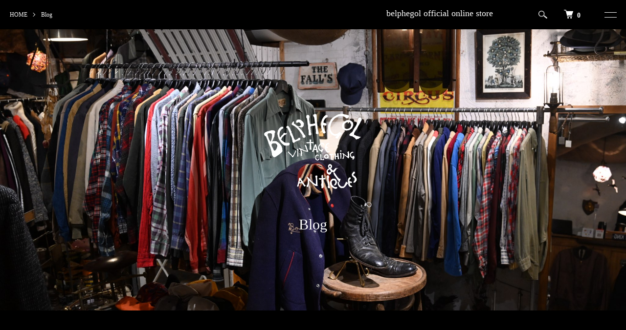

--- FILE ---
content_type: text/html; charset=EUC-JP
request_url: https://store.belphegol.jp/?mode=cate&cbid=2805718&csid=0&sort=n
body_size: 11589
content:
<!DOCTYPE html PUBLIC "-//W3C//DTD XHTML 1.0 Transitional//EN" "http://www.w3.org/TR/xhtml1/DTD/xhtml1-transitional.dtd">
<html xmlns:og="http://ogp.me/ns#" xmlns:fb="http://www.facebook.com/2008/fbml" xmlns:mixi="http://mixi-platform.com/ns#" xmlns="http://www.w3.org/1999/xhtml" xml:lang="ja" lang="ja" dir="ltr">
<head>
<meta http-equiv="content-type" content="text/html; charset=euc-jp" />
<meta http-equiv="X-UA-Compatible" content="IE=edge,chrome=1" />
<meta name="viewport" content="width=device-width,initial-scale=1">
<title>Blog | belphegol official online store - 公式通販サイト</title>
<meta name="Keywords" content="高円寺 古着,高円寺 ヴィンテージ,高円寺 古着 通販,高円寺 ヴィンテージ 通販,ユーロヴィンテージ 通販,日本 古着 通販," />
<meta name="Description" content="アメリカ、日本、ヨーロッパ、 世界各国のvintageを旅をしながら集めています。" />
<meta name="Author" content="belphegol" />
<meta name="Copyright" content="belphegol" />
<meta http-equiv="content-style-type" content="text/css" />
<meta http-equiv="content-script-type" content="text/javascript" />
<link rel="stylesheet" href="https://store.belphegol.jp/css/framework/colormekit.css" type="text/css" />
<link rel="stylesheet" href="https://store.belphegol.jp/css/framework/colormekit-responsive.css" type="text/css" />
<link rel="stylesheet" href="https://img21.shop-pro.jp/PA01479/505/css/1/index.css?cmsp_timestamp=20250919150609" type="text/css" />
<link rel="stylesheet" href="https://img21.shop-pro.jp/PA01479/505/css/1/product_list.css?cmsp_timestamp=20250919150609" type="text/css" />

<link rel="alternate" type="application/rss+xml" title="rss" href="https://store.belphegol.jp/?mode=rss" />
<link rel="shortcut icon" href="https://img21.shop-pro.jp/PA01479/505/favicon.ico?cmsp_timestamp=20240504134613" />
<script type="text/javascript" src="//ajax.googleapis.com/ajax/libs/jquery/1.7.2/jquery.min.js" ></script>
<meta property="og:title" content="Blog | belphegol official online store - 公式通販サイト" />
<meta property="og:description" content="アメリカ、日本、ヨーロッパ、 世界各国のvintageを旅をしながら集めています。" />
<meta property="og:url" content="https://store.belphegol.jp?mode=cate&cbid=2805718&csid=0&sort=n" />
<meta property="og:site_name" content="Belphegol official online store" />
<meta property="og:image" content="https://img21.shop-pro.jp/PA01479/505/category/2805718_0.jpg?cmsp_timestamp=20230809022804"/>
<meta name="facebook-domain-verification" content="4il8ie0i927conziwa7e6i0vqn75go" />
<meta name="google-site-verification" content="ZSnrpLp4FP7wHVQRd-IlbtE14PbSi5AqsXiTcK-OLUE" />
<script>
  var Colorme = {"page":"product_list","shop":{"account_id":"PA01479505","title":"Belphegol official online store"},"basket":{"total_price":0,"items":[]},"customer":{"id":null}};

  (function() {
    function insertScriptTags() {
      var scriptTagDetails = [];
      var entry = document.getElementsByTagName('script')[0];

      scriptTagDetails.forEach(function(tagDetail) {
        var script = document.createElement('script');

        script.type = 'text/javascript';
        script.src = tagDetail.src;
        script.async = true;

        if( tagDetail.integrity ) {
          script.integrity = tagDetail.integrity;
          script.setAttribute('crossorigin', 'anonymous');
        }

        entry.parentNode.insertBefore(script, entry);
      })
    }

    window.addEventListener('load', insertScriptTags, false);
  })();
</script>
<script async src="https://zen.one/analytics.js"></script>
</head>
<body>
<meta name="colorme-acc-payload" content="?st=1&pt=10028&ut=2805718,0&at=PA01479505&v=20260122190425&re=&cn=c895d0ffb78145c16f4c322b8c00c2a4" width="1" height="1" alt="" /><script>!function(){"use strict";Array.prototype.slice.call(document.getElementsByTagName("script")).filter((function(t){return t.src&&t.src.match(new RegExp("dist/acc-track.js$"))})).forEach((function(t){return document.body.removeChild(t)})),function t(c){var r=arguments.length>1&&void 0!==arguments[1]?arguments[1]:0;if(!(r>=c.length)){var e=document.createElement("script");e.onerror=function(){return t(c,r+1)},e.src="https://"+c[r]+"/dist/acc-track.js?rev=3",document.body.appendChild(e)}}(["acclog001.shop-pro.jp","acclog002.shop-pro.jp"])}();</script><script src="https://img.shop-pro.jp/tmpl_js/86/jquery.tile.js"></script>
<script src="https://img.shop-pro.jp/tmpl_js/86/jquery.skOuterClick.js"></script>
<div id="loader">
<p class="logo_img"><img src="https://mall.schrein.net/belphegol/img/logo_wh.png"></p>
<img src="https://mall.schrein.net/belphegol/img/original.gif"style="width:250px;margin:3% 0;"/>
<p style="font-size: 35px;color: white;">Loading...</p></div>
<div id="fade"></div>



<link rel="stylesheet" type="text/css" href="./js/jquery.bxslider/jquery.bxslider.css">
<script src="./js/jquery.bxslider/jquery.bxslider.min.js"></script>
<div id="slider">
<div class="slider"></div>
<div id="top_logo"><a href="./"><p class="logo_img"><img src="https://img21.shop-pro.jp/PA01479/505/PA01479505.png?cmsp_timestamp=20240504134613" alt="Belphegol official online store" /></p></a></div>
<div class="top_category_name">
Blog</div>
</div>


<div class="l-header is-fixed">
<div class="l-header-main u-container">
<div class="l-header-main__in">

<ul style="display: flex;width: 100%;padding-right: 10%;justify-content: flex-end;">
<li style="list-style: none;width: 35%;text-align: center;padding-top: 12px;color: #fff;font-size: 18px;">belphegol official online store</li>
</ul>

<div class="l-header-logo">
<!--
<h1 class="l-header-logo__img">
<a href="./"><img src="https://img21.shop-pro.jp/PA01479/505/PA01479505.png?cmsp_timestamp=20240504134613" alt="Belphegol official online store" /></a>
</h1>
-->

<p class="l-header-logo__txt">
<a href="./"><img src="https://img21.shop-pro.jp/PA01479/505/PA01479505.png?cmsp_timestamp=20240504134613" alt="Belphegol official online store" /></a>
</p>
</div>
<div class="l-header-search">
<button class="l-header-search__btn js-mega-menu-btn js-search-btn">
<img src="https://img.shop-pro.jp/tmpl_img/86/icon-search.png" alt="検索" />
</button>
<div class="l-header-search__contents js-mega-menu-contents">
<div class="l-header-search__box">
<form action="https://store.belphegol.jp/" method="GET" class="l-header-search__form">
<input type="hidden" name="mode" value="srh" /><input type="hidden" name="sort" value="n" />
<div class="l-header-search__input">
<input type="text" name="keyword" placeholder="Keyword" />
</div>
<button class="l-header-search__submit" type="submit">
<img src="https://img.shop-pro.jp/tmpl_img/86/icon-search.png" alt="送信" />
</button>
</form>
<button class="l-header-search__close js-search-close" type="submit" aria-label="閉じる">
<span></span>
<span></span>
</button>
</div>
</div>
<div class="l-header-cart">
<a href="https://store.belphegol.jp/cart/proxy/basket?shop_id=PA01479505&shop_domain=store.belphegol.jp">
<img src="https://img.shop-pro.jp/tmpl_img/86/icon-cart.png" alt="カートを見る" />
<span class="p-global-header__cart-count"style='color:#fff'>0</span>
</a>
</div>
</div>
<button class="l-menu-btn js-navi-open" aria-label="メニュー" style="margin-right: 10px;">
<span></span>
<span></span>
</button>
</div>


<div class="l-main-navi">
<div class="l-main-navi__in">
<div class="nav_box">
<div class="navi_logo l-main-navi-list__ttl"><a class="l-header-logo__type-txt" href="./"><img src="https://img21.shop-pro.jp/PA01479/505/PA01479505.png?cmsp_timestamp=20240504134613" alt="Belphegol official online store" /></a></div>
<ul class="l-main-navi-list" style="width:50%;float:left;padding-bottom: 80px;">
<div style="font-size: 20px;margin-bottom:15px;">CATEGORY</div>

<li class="l-main-navi-list__item">
<div class="l-mega-menu js-mega-menu-contents">
<ul class="l-mega-menu-list">
<li class="l-mega-menu-list__item"><a class="l-mega-menu-list__link" href="./">Home</a></li>
<li class="l-mega-menu-list__item">
<a class="l-mega-menu-list__link" href="https://store.belphegol.jp/?mode=grp&gid=2731215&sort=n&sort=n#target">
All Item
</a>
</li>
<li class="l-mega-menu-list__item">
<a class="l-mega-menu-list__link" href="https://store.belphegol.jp/?mode=grp&gid=2731216&sort=n&sort=n#target">
American Vintage
</a>
</li>
<li class="l-mega-menu-list__item">
<a class="l-mega-menu-list__link" href="https://store.belphegol.jp/?mode=grp&gid=2731217&sort=n&sort=n#target">
Euro Vintage
</a>
</li>
<li class="l-mega-menu-list__item">
<a class="l-mega-menu-list__link" href="https://store.belphegol.jp/?mode=grp&gid=2731218&sort=n&sort=n#target">
Japanese Vintage
</a>
</li>
<li class="l-mega-menu-list__item">
<a class="l-mega-menu-list__link" href="https://store.belphegol.jp/?mode=grp&gid=2892400&sort=n&sort=n#target">
Vintage Glasses
</a>
</li>
<li class="l-mega-menu-list__item">
<a class="l-mega-menu-list__link" href="https://store.belphegol.jp/?mode=grp&gid=2995868&sort=n&sort=n#target">
Ladies Vintage
</a>
</li>
</ul>
</div>
</li>


<div id="menue_list">
<div class="Category_ls">
<div class="big_category"><a href="https://store.belphegol.jp/?mode=grp&gid=2750389&sort=n&sort=n#target">Tops</a></div>
<ul class="suc_cat">
<li class="small_category"><a href="https://store.belphegol.jp/?mode=grp&gid=2750392&sort=n&sort=n#target">Shirt</a></li>
<li class="small_category"><a href="https://store.belphegol.jp/?mode=grp&gid=2750394&sort=n&sort=n#target">T-Shirt</a></li>
<li class="small_category"><a href="https://store.belphegol.jp/?mode=grp&gid=2750397&sort=n&sort=n#target">Knit</a></li>
<li class="small_category"><a href="https://store.belphegol.jp/?mode=grp&gid=2750398&sort=n&sort=n#target">Sweat</a></li>
<li class="small_category"><a href="https://store.belphegol.jp/?mode=grp&gid=2750399&sort=n&sort=n#target">Other</a></li>
</ul></div>
<div class="Category_ls">
<div class="big_category"><a href="https://store.belphegol.jp/?mode=grp&gid=2750400&sort=n#target">Bottoms</a></div>
</div>
<div class="Category_ls">
<div class="big_category"><a href="https://store.belphegol.jp/?mode=grp&gid=2750401&sort=n#target">Outer</a></div>
<ul class="suc_cat">
<li class="small_category"><a href="https://store.belphegol.jp/?mode=grp&gid=2750402&sort=n#target">Jacket</a></li>
<li class="small_category"><a href="https://store.belphegol.jp/?mode=grp&gid=2750405&sort=n#target">Coat</a></li>
</ul></div>
<div class="Category_ls">
<div class="big_category"><a href="https://store.belphegol.jp/?mode=cate&cbid=2805720&csid=0&sort=n&sort=n#target">Accessory</a></div>
<ul class="suc_cat">
<li class="small_category"><a href="https://store.belphegol.jp/?mode=cate&cbid=2805720&csid=1&sort=n&sort=n#target">Ring</a></li>
<li class="small_category"><a href="https://store.belphegol.jp/?mode=cate&cbid=2805720&csid=2&sort=n&sort=n#target">Bracelet</a></li>
<li class="small_category"><a href="https://store.belphegol.jp/?mode=cate&cbid=2805720&csid=3&sort=n&sort=n#target">Necklace</a></li>
<li class="small_category"><a href="https://store.belphegol.jp/?mode=cate&cbid=2805720&csid=4&sort=n&sort=n#target">Other</a></li>
</ul></div>
<div class="Category_ls">
<div class="big_category"><a href="https://store.belphegol.jp/?mode=cate&cbid=2805725&csid=0&sort=n&sort=n#target">Verthandi</a></div>
</div>
<div class="Category_ls">
<div class="big_category"><a href="https://store.belphegol.jp/?mode=cate&cbid=2805718&csid=0&sort=n&sort=n#target">Blog</a></div>
<ul class="suc_cat">
<li class="small_category"><a href="https://store.belphegol.jp/?mode=cate&cbid=2805718&csid=1&sort=n&sort=n#target">Styling</a></li>
<li class="small_category"><a href="https://store.belphegol.jp/?mode=cate&cbid=2805718&csid=2&sort=n&sort=n#target">Blog</a></li>
</ul></div>
</div>

<!--カテゴリーリスト
<div id="menue_list">
<div class="Category_ls">
<div class="big_category"><a href="https://store.belphegol.jp/?mode=cate&cbid=2805716&csid=0&sort=n&sort=n#target">Tops</a></div>
<ul class="suc_cat">
<li class="small_category"><a href="https://store.belphegol.jp/?mode=cate&cbid=2805716&csid=1&sort=n&sort=n#target">Shirt</a></li>
<li class="small_category"><a href="https://store.belphegol.jp/?mode=cate&cbid=2805716&csid=2&sort=n&sort=n#target">T-Shirt</a></li>
<li class="small_category"><a href="https://store.belphegol.jp/?mode=cate&cbid=2805716&csid=3&sort=n&sort=n#target">Knit</a></li>
<li class="small_category"><a href="https://store.belphegol.jp/?mode=cate&cbid=2805716&csid=4&sort=n&sort=n#target">Sweat</a></li>
<li class="small_category"><a href="https://store.belphegol.jp/?mode=cate&cbid=2805716&csid=5&sort=n&sort=n#target">Other</a></li>
</ul></div>
<div class="Category_ls">
<div class="big_category"><a href="https://store.belphegol.jp/?mode=cate&cbid=2805715&csid=0&sort=n&sort=n#target">Bottoms</a></div>
</div>
<div class="Category_ls">
<div class="big_category"><a href="https://store.belphegol.jp/?mode=cate&cbid=2805714&csid=0&sort=n&sort=n#target">Outer</a></div>
<ul class="suc_cat">
<li class="small_category"><a href="https://store.belphegol.jp/?mode=cate&cbid=2805714&csid=1&sort=n&sort=n#target">Jacket</a></li>
<li class="small_category"><a href="https://store.belphegol.jp/?mode=cate&cbid=2805714&csid=2&sort=n&sort=n#target">Coat</a></li>
</ul></div>
<div class="Category_ls">
<div class="big_category"><a href="https://store.belphegol.jp/?mode=cate&cbid=2805720&csid=0&sort=n&sort=n#target">Accessory</a></div>
<ul class="suc_cat">
<li class="small_category"><a href="https://store.belphegol.jp/?mode=cate&cbid=2805720&csid=1&sort=n&sort=n#target">Ring</a></li>
<li class="small_category"><a href="https://store.belphegol.jp/?mode=cate&cbid=2805720&csid=2&sort=n&sort=n#target">Bracelet</a></li>
<li class="small_category"><a href="https://store.belphegol.jp/?mode=cate&cbid=2805720&csid=3&sort=n&sort=n#target">Necklace</a></li>
<li class="small_category"><a href="https://store.belphegol.jp/?mode=cate&cbid=2805720&csid=4&sort=n&sort=n#target">Other</a></li>
<li class="small_category"><a href="https://store.belphegol.jp/?mode=cate&cbid=2805720&csid=5&sort=n&sort=n#target">Glasses</a></li>
</ul></div>
<div class="Category_ls">
<div class="big_category"><a href="https://store.belphegol.jp/?mode=cate&cbid=2805725&csid=0&sort=n&sort=n#target">Verthandi</a></div>
</div>
<div class="Category_ls">
<div class="big_category"><a href="https://store.belphegol.jp/?mode=cate&cbid=2849062&csid=0&sort=n&sort=n#target">Furniture</a></div>
</div>
<div class="Category_ls">
<div class="big_category"><a href="https://store.belphegol.jp/?mode=cate&cbid=2805718&csid=0&sort=n&sort=n#target">Blog</a></div>
<ul class="suc_cat">
<li class="small_category"><a href="https://store.belphegol.jp/?mode=cate&cbid=2805718&csid=1&sort=n&sort=n#target">Styling</a></li>
<li class="small_category"><a href="https://store.belphegol.jp/?mode=cate&cbid=2805718&csid=2&sort=n&sort=n#target">Blog</a></li>
</ul></div>
</div>
//カテゴリーリスト-->

</ul>


<div class="l-help-navi-box">
<div style="font-size: 20px;margin-bottom: 15px;">INFORMATION</div>
<ul class="l-help-navi-list">
<li class="customer l-help-navi-list__item">
<a class="l-help-navi-list__link" href="https://store.belphegol.jp/customer/signup/new">新規会員登録</a>
</li>
<li class="customer l-help-navi-list__item">
<a class="l-help-navi-list__link" href="https://store.belphegol.jp/?mode=login&shop_back_url=https%3A%2F%2Fstore.belphegol.jp%2F">ログイン</a>
</li>
<li class="customer l-help-navi-list__item">
<a class="l-help-navi-list__link" href="https://store.belphegol.jp/?mode=sk#delivery">配送・送料について</a>
</li>
<li class="customer l-help-navi-list__item">
<a class="l-help-navi-list__link" href="https://store.belphegol.jp/?mode=sk#payment">支払い方法について</a>
</li>
<li class="customer l-help-navi-list__item">
<a class="l-help-navi-list__link" href="https://store.belphegol.jp/?mode=sk#info">特定商取引法に基づく表記</a>
</li>
<li class="customer l-help-navi-list__item">
<a class="l-help-navi-list__link" href="https://store.belphegol.jp/?mode=privacy">プライバシーポリシー</a>
</li>
</ul>

</div>

</div>
</div>
</div>
<div class="l-main-navi-overlay js-navi-close"></div>
</div>
</div>


<div class="l-main product_list">
<div class="l-main product_list">
<div id="target"></div>

<div class="c-breadcrumbs u-container">
<ul class="c-breadcrumbs-list" style="width: 40%;position: fixed;top: 20px;z-index: 9997;margin-bottom: 0;padding-top: 0;color: #000;">
<li class="c-breadcrumbs-list__item" style="z-index:9997;">
<a href="./">HOME</a>
</li>
<li class="c-breadcrumbs-list__item" style="z-index:9997;">
<a href="?mode=cate&cbid=2805718&csid=0&sort=n&sort=n#target">Blog</a>
</li>
</ul>
</div>


<div class="l-contents-wrap u-container" style="margin-top: 100px;">

<div class="l-contents-main">
<h2 class="p-category__ttl">
Blog
</h2>







<!-- 小カテゴリーリスト
<h3 class="u-visually-hidden">
カテゴリー一覧
</h3>
<ul class="p-category-list">
<li class="p-category-list__item">
<a class="p-category-list__link" href="?mode=cate&cbid=2805718&csid=1&sort=n">
<span class="p-category-list__img">
<img src="https://img21.shop-pro.jp/PA01479/505/category/2805718_1.png?cmsp_timestamp=20220609212600" alt="Styling" />
</span>
<span class="p-category-list__name">
Styling
</span>
</a>
</li>
<li class="p-category-list__item">
<a class="p-category-list__link" href="?mode=cate&cbid=2805718&csid=2&sort=n">
<span class="p-category-list__img">
<img src="https://img21.shop-pro.jp/PA01479/505/category/2805718_2.png?cmsp_timestamp=20220609212705" alt="Blog" />
</span>
<span class="p-category-list__name">
Blog
</span>
</a>
</li>
</ul>
// 小カテゴリーリスト -->



<div class="p-item-list-head">
<div class="p-item-list-num">
171 Post
</div>


</div>

<div id="infinity">
<ul class="c-item-list">
<li class="infinity_product c-item-list__item">
<div class="c-item-list__img u-img-scale fade_image_effect active">
<a href="?pid=188538977" target="_blank">

<img src="https://img21.shop-pro.jp/PA01479/505/product/188538977.jpg?cmsp_timestamp=20250918003203" alt="shizunaです③⑧" />
</a>
</div>









<div class="c-item-list__txt product_fadein  active">
<div class="c-item-list__ttl"style="margin-bottom: 15px;">
<a href="?pid=188538977" target="_blank">

<p class="list_blog"style="margin:0;font-weight:bold;">Blog</p>
<p style="font-size:13px;line-height:normal;">2025/09/18</p>
<p style="font-size:18px;line-height:22px;margin-bottom:15px;">shizunaです③⑧</p>
</a>
</div>





<btn class="styling_morelink">Read More</btn>

</div>
</li>
<li class="infinity_product c-item-list__item">
<div class="c-item-list__img u-img-scale fade_image_effect active">
<a href="?pid=184913236" target="_blank">

<img src="https://img21.shop-pro.jp/PA01479/505/product/184913236.jpg?cmsp_timestamp=20250216002235" alt="shizunaです③⑦" />
</a>
</div>









<div class="c-item-list__txt product_fadein  active">
<div class="c-item-list__ttl"style="margin-bottom: 15px;">
<a href="?pid=184913236" target="_blank">

<p class="list_blog"style="margin:0;font-weight:bold;">Blog</p>
<p style="font-size:13px;line-height:normal;">2025/02/16</p>
<p style="font-size:18px;line-height:22px;margin-bottom:15px;">shizunaです③⑦</p>
</a>
</div>





<btn class="styling_morelink">Read More</btn>

</div>
</li>
<li class="infinity_product c-item-list__item">
<div class="c-item-list__img u-img-scale fade_image_effect active">
<a href="?pid=181116098" target="_blank">

<img src="https://img21.shop-pro.jp/PA01479/505/product/181116098.jpg?cmsp_timestamp=20240531120018" alt="Buying Trip 2024/5" />
</a>
</div>









<div class="c-item-list__txt product_fadein  active">
<div class="c-item-list__ttl"style="margin-bottom: 15px;">
<a href="?pid=181116098" target="_blank">

<p class="list_blog"style="margin:0;font-weight:bold;">Blog</p>
<p style="font-size:13px;line-height:normal;">2024/05/31</p>
<p style="font-size:18px;line-height:22px;margin-bottom:15px;">Buying Trip 2024/5</p>
</a>
</div>





<btn class="styling_morelink">Read More</btn>

</div>
</li>
<li class="infinity_product c-item-list__item">
<div class="c-item-list__img u-img-scale fade_image_effect active">
<a href="?pid=179521203" target="_blank">

<img src="https://img21.shop-pro.jp/PA01479/505/product/179521203.jpg?cmsp_timestamp=20240216032756" alt="2024/2 Buying Trip" />
</a>
</div>









<div class="c-item-list__txt product_fadein  active">
<div class="c-item-list__ttl"style="margin-bottom: 15px;">
<a href="?pid=179521203" target="_blank">

<p class="list_blog"style="margin:0;font-weight:bold;">Blog</p>
<p style="font-size:13px;line-height:normal;">2024/02/16</p>
<p style="font-size:18px;line-height:22px;margin-bottom:15px;">2024/2 Buying Trip</p>
</a>
</div>





<btn class="styling_morelink">Read More</btn>

</div>
</li>
<li class="infinity_product c-item-list__item">
<div class="c-item-list__img u-img-scale fade_image_effect active">
<a href="?pid=178790589" target="_blank">

<img src="https://img21.shop-pro.jp/PA01479/505/product/178790589.jpg?cmsp_timestamp=20231229002935" alt="shizunaです③⑥" />
</a>
</div>









<div class="c-item-list__txt product_fadein  active">
<div class="c-item-list__ttl"style="margin-bottom: 15px;">
<a href="?pid=178790589" target="_blank">

<p class="list_blog"style="margin:0;font-weight:bold;">Blog</p>
<p style="font-size:13px;line-height:normal;">2023/12/29</p>
<p style="font-size:18px;line-height:22px;margin-bottom:15px;">shizunaです③⑥</p>
</a>
</div>





<btn class="styling_morelink">Read More</btn>

</div>
</li>
<li class="infinity_product c-item-list__item">
<div class="c-item-list__img u-img-scale fade_image_effect active">
<a href="?pid=178468001" target="_blank">

<img src="https://img21.shop-pro.jp/PA01479/505/product/178468001.jpg?cmsp_timestamp=20231205174625" alt="shizunaです③⑤" />
</a>
</div>









<div class="c-item-list__txt product_fadein  active">
<div class="c-item-list__ttl"style="margin-bottom: 15px;">
<a href="?pid=178468001" target="_blank">

<p class="list_blog"style="margin:0;font-weight:bold;">Blog</p>
<p style="font-size:13px;line-height:normal;">2023/12/05</p>
<p style="font-size:18px;line-height:22px;margin-bottom:15px;">shizunaです③⑤</p>
</a>
</div>





<btn class="styling_morelink">Read More</btn>

</div>
</li>
<li class="infinity_product c-item-list__item">
<div class="c-item-list__img u-img-scale fade_image_effect">
<a href="?pid=178018988" target="_blank">

<img src="https://img21.shop-pro.jp/PA01479/505/product/178018988.jpg?cmsp_timestamp=20231109020731" alt="Vintage Glasses Expo Vol.3" />
</a>
</div>









<div class="c-item-list__txt product_fadein ">
<div class="c-item-list__ttl"style="margin-bottom: 15px;">
<a href="?pid=178018988" target="_blank">

<p class="list_blog"style="margin:0;font-weight:bold;">Blog</p>
<p style="font-size:13px;line-height:normal;">2023/11/09</p>
<p style="font-size:18px;line-height:22px;margin-bottom:15px;">Vintage Glasses Expo Vol.3</p>
</a>
</div>





<btn class="styling_morelink">Read More</btn>

</div>
</li>
<li class="infinity_product c-item-list__item">
<div class="c-item-list__img u-img-scale fade_image_effect">
<a href="?pid=177469753" target="_blank">

<img src="https://img21.shop-pro.jp/PA01479/505/product/177469753.jpg?cmsp_timestamp=20231005213340" alt="shizunaです③④" />
</a>
</div>









<div class="c-item-list__txt product_fadein ">
<div class="c-item-list__ttl"style="margin-bottom: 15px;">
<a href="?pid=177469753" target="_blank">

<p class="list_blog"style="margin:0;font-weight:bold;">Blog</p>
<p style="font-size:13px;line-height:normal;">2023/10/05</p>
<p style="font-size:18px;line-height:22px;margin-bottom:15px;">shizunaです③④</p>
</a>
</div>





<btn class="styling_morelink">Read More</btn>

</div>
</li>
<li class="infinity_product c-item-list__item">
<div class="c-item-list__img u-img-scale fade_image_effect">
<a href="?pid=177400154" target="_blank">

<img src="https://img21.shop-pro.jp/PA01479/505/product/177400154.jpg?cmsp_timestamp=20231001225835" alt="2023/9 Buying trip" />
</a>
</div>









<div class="c-item-list__txt product_fadein ">
<div class="c-item-list__ttl"style="margin-bottom: 15px;">
<a href="?pid=177400154" target="_blank">

<p class="list_blog"style="margin:0;font-weight:bold;">Blog</p>
<p style="font-size:13px;line-height:normal;">2023/10/01</p>
<p style="font-size:18px;line-height:22px;margin-bottom:15px;">2023/9 Buying trip</p>
</a>
</div>





<btn class="styling_morelink">Read More</btn>

</div>
</li>
<li class="infinity_product c-item-list__item">
<div class="c-item-list__img u-img-scale fade_image_effect">
<a href="?pid=176521630" target="_blank">

<img src="https://img21.shop-pro.jp/PA01479/505/product/176521630.jpg?cmsp_timestamp=20230808160813" alt="Belphegol style" />
</a>
</div>









<div class="c-item-list__txt product_fadein ">
<div class="c-item-list__ttl">
<a href="?pid=176521630" target="_blank">

<p class="list_styling"style="margin:0 0 10px;font-weight:bold;">Styling Photo</p>
<p style="font-size:18px;line-height:22px;margin-bottom:15px;">Belphegol style</p>
</a>
</div>



<btn class="styling_morelink">Read More</btn>



</div>
</li>
<li class="infinity_product c-item-list__item">
<div class="c-item-list__img u-img-scale fade_image_effect">
<a href="?pid=176217600" target="_blank">

<img src="https://img21.shop-pro.jp/PA01479/505/product/176217600.jpg?cmsp_timestamp=20230728073016" alt="Belphegol style" />
</a>
</div>









<div class="c-item-list__txt product_fadein ">
<div class="c-item-list__ttl">
<a href="?pid=176217600" target="_blank">

<p class="list_styling"style="margin:0 0 10px;font-weight:bold;">Styling Photo</p>
<p style="font-size:18px;line-height:22px;margin-bottom:15px;">Belphegol style</p>
</a>
</div>



<btn class="styling_morelink">Read More</btn>



</div>
</li>
<li class="infinity_product c-item-list__item">
<div class="c-item-list__img u-img-scale fade_image_effect">
<a href="?pid=175775497" target="_blank">

<img src="https://img21.shop-pro.jp/PA01479/505/product/175775497.jpg?cmsp_timestamp=20230714022747" alt="Vintage Glasses Expo" />
</a>
</div>









<div class="c-item-list__txt product_fadein ">
<div class="c-item-list__ttl"style="margin-bottom: 15px;">
<a href="?pid=175775497" target="_blank">

<p class="list_blog"style="margin:0;font-weight:bold;">Blog</p>
<p style="font-size:13px;line-height:normal;">2023/07/14</p>
<p style="font-size:18px;line-height:22px;margin-bottom:15px;">Vintage Glasses Expo</p>
</a>
</div>





<btn class="styling_morelink">Read More</btn>

</div>
</li>
<li class="infinity_product c-item-list__item">
<div class="c-item-list__img u-img-scale fade_image_effect">
<a href="?pid=175244721" target="_blank">

<img src="https://img21.shop-pro.jp/PA01479/505/product/175244721.jpg?cmsp_timestamp=20230613160642" alt="Belphegol style" />
</a>
</div>









<div class="c-item-list__txt product_fadein ">
<div class="c-item-list__ttl">
<a href="?pid=175244721" target="_blank">

<p class="list_styling"style="margin:0 0 10px;font-weight:bold;">Styling Photo</p>
<p style="font-size:18px;line-height:22px;margin-bottom:15px;">Belphegol style</p>
</a>
</div>



<btn class="styling_morelink">Read More</btn>



</div>
</li>
<li class="infinity_product c-item-list__item">
<div class="c-item-list__img u-img-scale fade_image_effect">
<a href="?pid=175185529" target="_blank">

<img src="https://img21.shop-pro.jp/PA01479/505/product/175185529.jpg?cmsp_timestamp=20230610122418" alt="shizunaです③③" />
</a>
</div>









<div class="c-item-list__txt product_fadein ">
<div class="c-item-list__ttl"style="margin-bottom: 15px;">
<a href="?pid=175185529" target="_blank">

<p class="list_blog"style="margin:0;font-weight:bold;">Blog</p>
<p style="font-size:13px;line-height:normal;">2023/06/10</p>
<p style="font-size:18px;line-height:22px;margin-bottom:15px;">shizunaです③③</p>
</a>
</div>





<btn class="styling_morelink">Read More</btn>

</div>
</li>
<li class="infinity_product c-item-list__item">
<div class="c-item-list__img u-img-scale fade_image_effect">
<a href="?pid=175165728" target="_blank">

<img src="https://img21.shop-pro.jp/PA01479/505/product/175165728.jpg?cmsp_timestamp=20230609100923" alt="Belphegol style" />
</a>
</div>









<div class="c-item-list__txt product_fadein ">
<div class="c-item-list__ttl">
<a href="?pid=175165728" target="_blank">

<p class="list_styling"style="margin:0 0 10px;font-weight:bold;">Styling Photo</p>
<p style="font-size:18px;line-height:22px;margin-bottom:15px;">Belphegol style</p>
</a>
</div>



<btn class="styling_morelink">Read More</btn>



</div>
</li>
<li class="infinity_product c-item-list__item">
<div class="c-item-list__img u-img-scale fade_image_effect">
<a href="?pid=174963805" target="_blank">

<img src="https://img21.shop-pro.jp/PA01479/505/product/174963805.jpg?cmsp_timestamp=20230528032421" alt="Buying trip 2023/5" />
</a>
</div>









<div class="c-item-list__txt product_fadein ">
<div class="c-item-list__ttl"style="margin-bottom: 15px;">
<a href="?pid=174963805" target="_blank">

<p class="list_blog"style="margin:0;font-weight:bold;">Blog</p>
<p style="font-size:13px;line-height:normal;">2023/05/28</p>
<p style="font-size:18px;line-height:22px;margin-bottom:15px;">Buying trip 2023/5</p>
</a>
</div>





<btn class="styling_morelink">Read More</btn>

</div>
</li>
<li class="infinity_product c-item-list__item">
<div class="c-item-list__img u-img-scale fade_image_effect">
<a href="?pid=174951039" target="_blank">

<img src="https://img21.shop-pro.jp/PA01479/505/product/174951039.jpg?cmsp_timestamp=20230527020726" alt="shizunaです③②" />
</a>
</div>









<div class="c-item-list__txt product_fadein ">
<div class="c-item-list__ttl"style="margin-bottom: 15px;">
<a href="?pid=174951039" target="_blank">

<p class="list_blog"style="margin:0;font-weight:bold;">Blog</p>
<p style="font-size:13px;line-height:normal;">2023/05/27</p>
<p style="font-size:18px;line-height:22px;margin-bottom:15px;">shizunaです③②</p>
</a>
</div>





<btn class="styling_morelink">Read More</btn>

</div>
</li>
<li class="infinity_product c-item-list__item">
<div class="c-item-list__img u-img-scale fade_image_effect">
<a href="?pid=174042399" target="_blank">

<img src="https://img21.shop-pro.jp/PA01479/505/product/174042399.jpg?cmsp_timestamp=20230410021033" alt="2023/4/10" />
</a>
</div>









<div class="c-item-list__txt product_fadein ">
<div class="c-item-list__ttl"style="margin-bottom: 15px;">
<a href="?pid=174042399" target="_blank">

<p class="list_blog"style="margin:0;font-weight:bold;">Blog</p>
<p style="font-size:13px;line-height:normal;">2023/04/10</p>
<p style="font-size:18px;line-height:22px;margin-bottom:15px;">2023/4/10</p>
</a>
</div>





<btn class="styling_morelink">Read More</btn>

</div>
</li>
<li class="infinity_product c-item-list__item">
<div class="c-item-list__img u-img-scale fade_image_effect">
<a href="?pid=173268321" target="_blank">

<img src="https://img21.shop-pro.jp/PA01479/505/product/173268321.jpg?cmsp_timestamp=20230223234448" alt="Belphegol style" />
</a>
</div>









<div class="c-item-list__txt product_fadein ">
<div class="c-item-list__ttl">
<a href="?pid=173268321" target="_blank">

<p class="list_styling"style="margin:0 0 10px;font-weight:bold;">Styling Photo</p>
<p style="font-size:18px;line-height:22px;margin-bottom:15px;">Belphegol style</p>
</a>
</div>



<btn class="styling_morelink">Read More</btn>



</div>
</li>
<li class="infinity_product c-item-list__item">
<div class="c-item-list__img u-img-scale fade_image_effect">
<a href="?pid=172628261" target="_blank">

<img src="https://img21.shop-pro.jp/PA01479/505/product/172628261.jpg?cmsp_timestamp=20230125231425" alt="shizunaです③①" />
</a>
</div>









<div class="c-item-list__txt product_fadein ">
<div class="c-item-list__ttl"style="margin-bottom: 15px;">
<a href="?pid=172628261" target="_blank">

<p class="list_blog"style="margin:0;font-weight:bold;">Blog</p>
<p style="font-size:13px;line-height:normal;">2023/01/25</p>
<p style="font-size:18px;line-height:22px;margin-bottom:15px;">shizunaです③①</p>
</a>
</div>





<btn class="styling_morelink">Read More</btn>

</div>
</li>
<li class="infinity_product c-item-list__item">
<div class="c-item-list__img u-img-scale fade_image_effect">
<a href="?pid=172255216" target="_blank">

<img src="https://img21.shop-pro.jp/PA01479/505/product/172255216.jpg?cmsp_timestamp=20230103232344" alt="Belphegol style" />
</a>
</div>









<div class="c-item-list__txt product_fadein ">
<div class="c-item-list__ttl">
<a href="?pid=172255216" target="_blank">

<p class="list_styling"style="margin:0 0 10px;font-weight:bold;">Styling Photo</p>
<p style="font-size:18px;line-height:22px;margin-bottom:15px;">Belphegol style</p>
</a>
</div>



<btn class="styling_morelink">Read More</btn>



</div>
</li>
</ul>
</div>
<p class="no_infinity">
Blog Post Last...
</p>


<div class="product_readmore_block">

</div>
<div class="page-load-status" style="display:none;">
<div class="infinite-scroll-request" style="z-index: 1;">
<img class="infinite-loading" src="https://mall.schrein.net/belphegol/img/original_tr.gif"style="margin-top: 25vh;width: 250px;">
<p style="font-size: 35px;color: white;">Loading...</p>
</div>
<p class="infinite-scroll-last">
Blog Post Last...
</p>
<p class="infinite-scroll-error"><a onclick="window.location.reload(true);">Sorry, Read Error...<span> Click here</span></a></p>
</div>


<div class="c-pager">
<div class="c-pager__total">
全<span>171</span>商品中 <span>1 - 21</span>表示
</div>
<ul class="c-pager-list">
<li class="c-pager-list__item is-visible">
<span class="c-pager-list__link is-prev is-disabled">前へ</span>
</li>
<li class="c-pager-list__item is-visible">
<span class="c-pager-list__link is-disabled is-current">
1
<span class="c-pager-list__page">ページ目</span>
</span>
</li>
<li class="c-pager-list__item">
<a href="?mode=cate&cbid=2805718&csid=0&sort=n&page=2" class="c-pager-list__link">
2
</a>
</li>
<li class="c-pager-list__item">
<a href="?mode=cate&cbid=2805718&csid=0&sort=n&page=3" class="c-pager-list__link">
3
</a>
</li>
<li class="c-pager-list__item">
<a href="?mode=cate&cbid=2805718&csid=0&sort=n&page=4" class="c-pager-list__link">
4
</a>
</li>
<li class="c-pager-list__item">
<a href="?mode=cate&cbid=2805718&csid=0&sort=n&page=5" class="c-pager-list__link">
5
</a>
</li>
<li class="c-pager-list__item">
<a href="?mode=cate&cbid=2805718&csid=0&sort=n&page=6" class="c-pager-list__link">
6
</a>
</li>
<li class="c-pager-list__item">
<a href="?mode=cate&cbid=2805718&csid=0&sort=n&page=7" class="c-pager-list__link">
7
</a>
</li>
<li class="c-pager-list__item">
<a href="?mode=cate&cbid=2805718&csid=0&sort=n&page=8" class="c-pager-list__link">
8
</a>
</li>
<li class="c-pager-list__item">
<a href="?mode=cate&cbid=2805718&csid=0&sort=n&page=9" class="c-pager-list__link">
9
</a>
</li>
<li class="c-pager-list__item is-visible">
<a href="?mode=cate&cbid=2805718&csid=0&sort=n&page=2" id="no_next" class="c-pager-list__link is-next infinity_next">次へ</a>
</li>
</ul>
</div>







</div>
</div>
</div></div>


<div id='blog_scroll_footer'>

<div class="l-bottom u-container">


<!-- カレンダー
<div class="p-shop-info">
<div class="u-contents-s">
<div class="p-calendar">
<h2 class="c-ttl-sub">
CALENDAR
<span class="c-ttl-sub__ja">カレンダー</span>
</h2>
<div class="side_section side_section_cal">
<div class="side_cal">
<table class="tbl_calendar">
    <caption>2026年1月</caption>
    <tr>
        <th class="sun">日</th>
        <th>月</th>
        <th>火</th>
        <th>水</th>
        <th>木</th>
        <th>金</th>
        <th class="sat">土</th>
    </tr>
    <tr>
<td></td>
<td></td>
<td></td>
<td></td>
<td class="thu holiday">1</td>
<td class="fri">2</td>
<td class="sat">3</td>
</tr>
<tr>
<td class="sun">4</td>
<td class="mon">5</td>
<td class="tue">6</td>
<td class="wed">7</td>
<td class="thu">8</td>
<td class="fri">9</td>
<td class="sat">10</td>
</tr>
<tr>
<td class="sun">11</td>
<td class="mon holiday">12</td>
<td class="tue">13</td>
<td class="wed">14</td>
<td class="thu">15</td>
<td class="fri">16</td>
<td class="sat">17</td>
</tr>
<tr>
<td class="sun">18</td>
<td class="mon">19</td>
<td class="tue">20</td>
<td class="wed">21</td>
<td class="thu">22</td>
<td class="fri">23</td>
<td class="sat">24</td>
</tr>
<tr>
<td class="sun">25</td>
<td class="mon">26</td>
<td class="tue">27</td>
<td class="wed">28</td>
<td class="thu">29</td>
<td class="fri">30</td>
<td class="sat">31</td>
</tr>
</table>
</div>
</div>
</div>
</div>
</div>
//カレンダー -->

<div class="p-shopguide u-contents-s">
<h2 class="u-visually-hidden">ショッピングガイド</h2>
<div class="p-shopguide-wrap">
<div class="p-shopguide-column">
<div class="p-shopguide-box js-matchHeight">
<div class="p-shopguide-head">
<div class="p-shopguide__icon">
<img src="https://img.shop-pro.jp/tmpl_img/86/shopguide-icon-shipping.png" alt="" />
</div>
<h3 class="c-ttl-sub">
SHIPPING
<span class="c-ttl-sub__ja">配送・送料について</span>
</h3>
</div>
<dl class="p-shopguide-txt">
<dt class="p-shopguide__ttl">
佐川急便
</dt>
<dd class="p-shopguide__body">
お買い上げの合計金額が20,000円以上で送料無料。<br />
<br />
送料全国一律900円。販売価格・送料とは別に振込手数料がかかる場合もございます。<br />
<br />
【ご指定可能配送時間】<br />
午前中(8:00～12:00)　12:00~14:00　14:00~16:00　16:00~18:00　18:00~20:00　19:00~21:00<br />
<br />
その他配送日のご指定に関しましては、備考欄にてお問い合わせください。都道府県の関係や連休中など運送会社の都合により必ずともご希望に添えない場合がございますのでご了承ください。
</dd>
</dl>
</div>
</div>
<div class="p-shopguide-column">
<div class="p-shopguide-box js-matchHeight">
<div class="p-shopguide-head">
<div class="p-shopguide__icon">
<img src="https://img.shop-pro.jp/tmpl_img/86/shopguide-icon-return.png" alt="" />
</div>
<h3 class="c-ttl-sub">
RETURN
<span class="c-ttl-sub__ja">返品について</span>
</h3>
</div>
<dl class="p-shopguide-txt">
<dt class="p-shopguide__ttl">
不良品
</dt>
<dd class="p-shopguide__body">
当店ではヴィンテージ商品を扱っております。<br />
状態に関しては商品説明に出来る限り記載致しますが、経年によるダメージがある場合が御座います。<br />
ご不明点が御座いましたらお問い合わせの上、USED、ヴィンテージとしての特性をご理解頂き、ご購入下さいますようお願い致します。
</dd>
<dt class="p-shopguide__ttl">
返品期限
</dt>
<dd class="p-shopguide__body">
返品、交換は承っておりませんのでご不安な場合はご購入前にメール等にてお気軽にご質問下さい。
</dd>
<dt class="p-shopguide__ttl">
返品送料
</dt>
<dd class="p-shopguide__body">
原則返品交換は承っておりません。万が一当店不備(注文したアイテムと違う商品が届いた等)の場合は当店負担とさせて頂きます。
</dd>
</dl>
</div>
</div>
<div class="p-shopguide-column">
<div class="p-shopguide-box js-matchHeight">
<div class="p-shopguide-head">
<div class="p-shopguide__icon">
<img src="https://img.shop-pro.jp/tmpl_img/86/shopguide-icon-payment.png" alt="" />
</div>
<h3 class="c-ttl-sub">
PAYMENT
<span class="c-ttl-sub__ja">お支払いについて</span>
</h3>
</div>
<dl class="p-shopguide-txt">
<dt class="p-shopguide__ttl">
（１）クレジットカード
</dt>
<dd class="p-shopguide__body">
<div class="p-shopguide__img">
<img class='payment_img' src='https://img.shop-pro.jp/common/card2.gif'><img class='payment_img' src='https://img.shop-pro.jp/common/card6.gif'><img class='payment_img' src='https://img.shop-pro.jp/common/card18.gif'><img class='payment_img' src='https://img.shop-pro.jp/common/card0.gif'><img class='payment_img' src='https://img.shop-pro.jp/common/card9.gif'>
</div>
<div>分割払い、リボ払いも対応しております。<br />
カード会社によっては最低限度額がございます。<br />
詳しくは、ご利用のカード会社へ直接お問合せください。</div>
</dd>
<dt class="p-shopguide__ttl">
（２）コンビニ払い
</dt>
<dd class="p-shopguide__body">
<img src="https://mall.schrein.net/belphegol/img/payment_k.png"style="width:350px; margin-bottom: 10px;"><br />
決済完了後、メールにて支払いに必要な番号等が送信されます。<br />
それらの支払い情報を元に、全国のコンビニにてお支払いいただけます。<br />
支払い期限は注文完了から５日間となります。５日以内にお支払いをお願い致します。<br />
支払いを確認できましたら商品を発送致します。<br />
<br />
（支払い方法）<br />
<a href="https://www.epsilon.jp/mb/conv/famima/index.html"target="_blank"class="convenience">ファミリーマート</a><br />
<a href="https://www.epsilon.jp/mb/conv/lawson/index.html"target="_blank"class="convenience">ローソン・ミニストップ</a><br />
<a href="https://www.epsilon.jp/mb/conv/seico/index.html"target="_blank"class="convenience">セイコーマート</a>
</dd>
<dt class="p-shopguide__ttl">
（３）銀行振込
</dt>
<dd class="p-shopguide__body">
金融機関名：みずほ銀行<br />
支店名：小松川支店<br />
口座種別：普通<br />
口座番号：1189527<br />
口座名義：ソメヤツバサ
</dd>
<dt class="p-shopguide__ttl">
（4）Amazon Pay
</dt>
<dd class="p-shopguide__body">
<img src="https://mall.schrein.net/belphegol/img/amazon_pay.png"style="width:150px; margin-bottom: 10px;"><br />
Amazonのアカウントに登録された配送先や支払い方法を利用して決済できます。
</dd>
</dl>
</div>
</div>
</div>
</div>
</div>


<div class="l-footer">
<div class="u-container">
<div class="l-footer-main">

<div class="l-footer-shopinfo">
<div style="text-align: center;margin-bottom: 20px;">
<img class="Instagram_svg"src="https://mall.schrein.net/belphegol/img/Instagram_logo.svg"style="width:200px;filter:invert(88%) sepia(61%) saturate(0%) hue-rotate(229deg) brightness(107%) contrast(101%);"></div>
<div class="l-footer-shopinfo__logo">
<div class="instagram_post"></div>
</div>
</div>


<div class="l-footer-navi">
<div class="location">Location</div>
<div id="gmap"></div>
</div>

</div>
</div>
<div class="l-copyright">
<div class="l-copyright__txt">Copyright &#169; 2022 belphegol All Rights Reserved.</div>
</div>
</div>

</div>
<script src="https://img.shop-pro.jp/tmpl_js/86/jquery.biggerlink.min.js"></script>
<script src="https://img.shop-pro.jp/tmpl_js/86/jquery.matchHeight-min.js"></script>
<script src="https://img.shop-pro.jp/tmpl_js/86/what-input.js"></script>
<script src="https://mall.schrein.net/js/infinite-scroll.pkgd.min.js"></script>
<script type="text/javascript">
$('head').append(
'<style type="text/css">.body {display:none;} #fade,#loader{display:flex;flex-direction:column;align-items:center;justify-content: center;}</style>'
);
jQuery.event.add(window,"load",function() {
var pageH = $("body").height();
$("#fade").css("height", pageH).delay(600).fadeOut(500);
$("#loader").delay(400).fadeOut(200);
$("#container").css("display", "block");
});
$(function(){
setTimeout('stopload()',2000);
});
function stopload(){
$('body').css('display','block');
$('#fade').delay(600).fadeOut(500);
$('#loader').delay(400).fadeOut(200);
}

$("button.l-menu-btn").on('click', function(){
$('body').toggleClass('body_scroll');
return false;
});

$(function () {
//category search
$(".js-mega-menu-btn").on("click",function() {
if ($(this).hasClass("is-on")) {
$(this).removeClass("is-on");
$(this).next(".js-mega-menu-contents").fadeOut(200,"swing");
} else {
$(".js-mega-menu-btn").removeClass("is-on");
$(".js-mega-menu-btn").next().fadeOut(200,"swing");
$(this).addClass("is-on");
$(this).next(".js-mega-menu-contents").fadeIn(200,"swing");
}
});
$(".js-search-close").on('click',function() {
$(".l-header-search__contents").fadeOut(200,"swing");
$(".l-header-search__btn").removeClass("is-on");
});
$(".js-search-btn").on('click',function() {
$(".l-main-navi").removeClass("is-open");
$(".js-navi-open").removeClass("is-on");
});
//hamburger
$(".js-navi-open,.js-navi-close").on('click',function() {
$(".l-header-search__contents").fadeOut(200,"swing");
$(".l-header-search__btn").removeClass("is-on");
$(".l-header").toggleClass("is-open");
$(".l-main-navi").toggleClass("is-open");
$(".l-menu-btn").toggleClass("is-on");
$(".l-main-navi-overlay").toggleClass("is-on");
});
$(".js-bigger").biggerlink();
$(".js-matchHeight").matchHeight();

function window_size_switch_func() {
if($(window).width() >= 768) {
// product option switch -> table
$('#prd-opt-table').html($('.prd-opt-table').html());
$('#prd-opt-table table').addClass('table table-bordered');
$('#prd-opt-select').empty();
} else {
// product option switch -> select
$('#prd-opt-table').empty();
if($('#prd-opt-select > *').size() == 0) {
$('#prd-opt-select').append($('.prd-opt-select').html());
}
}
}
window_size_switch_func();
$(window).load(function () {
$('.history-unit').tile();
});
$(window).resize(function () {
window_size_switch_func();
$('.history-unit').tile();
});
//Instagram
$.ajax({
type: "GET",
url: "https://mall.schrein.net/belphegol/php/Instagram.php",
dataType : "json"
}).done(function(data){
var data_count = data['business_discovery']['media']['data'].length
console.log("instagramデータ");
console.log(data);
for (var i = 0, length = data_count; i < 9; i++) {
d = data['business_discovery']['media']['data'][i]
var IMG = d.media_url
var CAPTION = d.caption
$(".instagram_post")
.append($("<div>").addClass("instagram_post_img")
.append($("<a>").attr("href",'https://www.instagram.com/belphegol_vintage/').attr("target",'_blank')
.append($("<img>").attr("src", IMG)
)
.append($("<p>").addClass("instagram_caption").text(CAPTION)
)
)
)
;}
}).fail(function(XMLHttpRequest, textStatus, error){
console.log("instagram通信失敗");
});
});
</script>

<script type="text/javascript">
$(function(){
//商品一覧スライダー画像Load
var slider = $('.slider');
$.ajax({
type: "GET",
url: "https://mall.schrein.net/belphegol/php/txt.php"
}).done(function(txt_slider){
  slider.append(txt_slider[0]);
}).fail(function(XMLHttpRequest, status, e){
console.log("slider Error");
});
});
//一覧ページヘッダースライダー
$(window).on('load', function (){
setTimeout(function(){
$('.slider').bxSlider({
auto: true,
pause: 5000,
speed: 2000,
controls: false,
captions: false,
mode: 'fade'
});
}, 500);
});
//商品一覧画像フェードイン
var window_h = $(window).height();
$(window).on("scroll", function() {
var scroll_top = $(window).scrollTop();
$(".fade_image_effect").each(function() {
var elem_pos = $(this).offset().top;
var delaySpeed = 150;
if (scroll_top >= elem_pos - window_h) {
$(this).delay(delaySpeed).queue(function(){
$(this).addClass("active");
});
}
});
$(".product_fadein").each(function() {
var fadein = $(this).offset().top;
//if (scroll_top >= fadein - window_h + 100) {
if (scroll_top >= fadein - window_h) {
$(this).addClass("fade_in");
}
});
});
//商品一覧インフィニティスクロール
if(document.getElementById("no_next") != null){
var infScroll = new InfiniteScroll( 'ul.c-item-list',{
append: '.infinity_product',
path: 'a.is-next',
hideNav: '.c-pager',
//button: '.view-more-button',
scrollThreshold: true,
status: '.page-load-status',
history: 'false'
});
$('.no_infinity').hide();
}else{
$('.no_infinity').show();
$('.product_readmore').hide();
}
//googlemap
var map;
var marker;
var infoWindow;
var shop = {lat: 35.69989930933762,lng: 139.64731154052848};
var center = {lat: 35.70152857158222,lng: 139.64721498077984};
function initMap() {
map = new google.maps.Map(document.getElementById('gmap'), {
center: center,
zoom: 16
});
var markerOptions = {
map: map,
position: shop,
icon: {
url: 'https://mall.schrein.net/belphegol/img/googlemap_wh.png',
scaledSize : new google.maps.Size(30, 50)
},
};
marker = new google.maps.Marker(markerOptions);
var styleOptions = [
{
"stylers": [
{"hue": "#ff1a00"},
{"invert_lightness": true},
{"saturation": -100},
{"lightness": 33},
{"gamma": 0.5}
]
},
{
"featureType": "water",
"elementType": "geometry",
"stylers": [
{"color": "#2D333C"}
]
},
{
"featureType": "poi",
"elementType": "labels",
"stylers": [
{"visibility": "off"}
]
}
];
var styledMapOptions = { name: 'belphegol' }
var originalType = new google.maps.StyledMapType(styleOptions, styledMapOptions);
map.mapTypes.set('style', originalType);
map.setMapTypeId('style');
infoWindow = new google.maps.InfoWindow({
content: '<div class="open_googlemap" style="text-align: center;">' + '<a href="https://www.google.com/maps/place/Belphegol/@35.6997058,139.645847,16.63z/data=!3m1!5s0x6018f263ae157b9b:0x78af058b8266e45f!4m12!1m6!3m5!1s0x6018f263ae44f969:0x1836bab4d2e99e01!2sBelphegol!8m2!3d35.6997425!4d139.647333!3m4!1s0x6018f263ae44f969:0x1836bab4d2e99e01!8m2!3d35.6997425!4d139.647333" target="_blank">' + '<img src="https://mall.schrein.net/belphegol/img/logo_wh.png">' + '<br/>' + "Open with google map" + '</a>' + '</div>'
});
marker.addListener('click', function() {
infoWindow.open(map, marker);
});
}
console.log('ようこそ belphegol official online store');
</script>
<script src="https://maps.googleapis.com/maps/api/js?language=en&key=AIzaSyAFOPL2zzukLsVi2CBbEsCh5q-9EWatp6g&callback=initMap" async defer></script>


<script type="text/javascript" src="https://store.belphegol.jp/js/cart.js" ></script>
<script type="text/javascript" src="https://store.belphegol.jp/js/async_cart_in.js" ></script>
<script type="text/javascript" src="https://store.belphegol.jp/js/product_stock.js" ></script>
<script type="text/javascript" src="https://store.belphegol.jp/js/js.cookie.js" ></script>
<script type="text/javascript" src="https://store.belphegol.jp/js/favorite_button.js" ></script>
</body></html>

--- FILE ---
content_type: text/html; charset=UTF-8
request_url: https://mall.schrein.net/belphegol/php/Instagram.php
body_size: 10685
content:
{"business_discovery":{"id":"17841438808703132","followers_count":3311,"media_count":1377,"ig_id":38745061623,"media":{"data":[{"caption":"- Vintage silver \u00d7 malachite bangles -\n\n\u30b7\u30eb\u30d0\u30fc\u306b\u30de\u30e9\u30ab\u30a4\u30c8\u304c\u306f\u3081\u8fbc\u307e\u308c\u305f\u30b3\u30f3\u30d3\u3002\n\n\u5b54\u96c0\u306e\u7fbd\u306e\u3088\u3046\u306a\u6a21\u69d8\u3092\u3057\u3066\u3044\u308b\u3053\u3068\u304b\u3089\n\"\u5b54\u96c0\u77f3\"\u3068\u3082\u547c\u3070\u308c\u308b\u30de\u30e9\u30ab\u30a4\u30c8\u3002\n\n\u7dd1\u306e\u6fc3\u6de1\u304c\u6c17\u307e\u3050\u308c\u306b\u63cf\u304f\u6a21\u69d8\u304c\u9b45\u529b\u7684\u3067\u3001\n\u3064\u3044\u624b\u5143\u306b\u8996\u7dda\u3092\u843d\u3068\u3057\u3066\u3057\u307e\u3044\u305d\u3046\u3067\u3059\u3002","media_url":"https:\/\/scontent-nrt1-2.cdninstagram.com\/v\/t51.82787-15\/620381354_18093380657293624_4397841908398678387_n.jpg?stp=dst-jpg_e35_tt6&_nc_cat=101&ccb=7-5&_nc_sid=18de74&efg=eyJlZmdfdGFnIjoiQ0FST1VTRUxfSVRFTS5iZXN0X2ltYWdlX3VybGdlbi5DMyJ9&_nc_ohc=iNTKU7EF0ZUQ7kNvwEFDbpv&_nc_oc=Adm8ZH3qZxIxYLgFEwFEbwosujuZRjSZtP_xSD8okBJalI72zOE1SA7sOn38iVFDHkw&_nc_zt=23&_nc_ht=scontent-nrt1-2.cdninstagram.com&edm=AL-3X8kEAAAA&_nc_gid=VvFKBgxBQxE02BcNogUr4A&oh=00_AfoK5AA0fq7r73MY2ZbEt23dEpFYZSTTBTLqz21C4_jUIA&oe=6977C066","media_type":"CAROUSEL_ALBUM","like_count":6,"comments_count":0,"timestamp":"2026-01-21T12:41:51+0000","id":"18059293988652665"},{"caption":"- Vintage Silver Claddagh Charm Necklace -\n\n300\u5e74\u4ee5\u4e0a\u306e\u6b74\u53f2\u3092\u6301\u3064\u3001\u30a2\u30a4\u30eb\u30e9\u30f3\u30c9\u767a\u7965\u306e\u4f1d\u7d71\u7684\u306a\u30af\u30e9\u30c0\u30b8\u30e5\u30a8\u30ea\u30fc\u3002\n\u53cb\u60c5\u3001\u611b\u3001\u8aa0\u5b9f\u306e\u610f\u5473\u304c\u8fbc\u3081\u3089\u308c\u305f\u30e2\u30c1\u30fc\u30d5\u3002\n\n\u843d\u3061\u7740\u3044\u305f\u30c8\u30fc\u30f3\u306e\u30b7\u30eb\u30d0\u30fc\u3067\u3001\n\u305a\u3063\u3057\u308a\u3068\u305d\u306e\u610f\u5473\u3092\u8a8d\u8b58\u3055\u305b\u3066\u304f\u308c\u307e\u3059\u3002\n\n\u81ea\u5206\u306e\u4e2d\u306b\u4e00\u672c\u306e\u8ef8\u3092\u901a\u3057\u3066\u304f\u308c\u308b\u3088\u3046\u306a\u30cd\u30c3\u30af\u30ec\u30b9\u3067\u3059\u3002","media_url":"https:\/\/scontent-nrt1-2.cdninstagram.com\/v\/t51.82787-15\/619827855_18093278081293624_4497298748186504867_n.jpg?stp=dst-jpg_e35_tt6&_nc_cat=104&ccb=7-5&_nc_sid=18de74&efg=eyJlZmdfdGFnIjoiRkVFRC5iZXN0X2ltYWdlX3VybGdlbi5DMyJ9&_nc_ohc=rP2Vcf-6mDwQ7kNvwEuuvLc&_nc_oc=AdlFtiOIcyXDI27Gzv1zRfrEYxxB9XbzarnbYn0ET76wxk4DnFQRhkGiwFl6CHFknqA&_nc_zt=23&_nc_ht=scontent-nrt1-2.cdninstagram.com&edm=AL-3X8kEAAAA&_nc_gid=VvFKBgxBQxE02BcNogUr4A&oh=00_AfqPGsd6B3dhhueYlAaRmjL6fDPrj_TV87cpBZgipr7wqA&oe=6977C0FD","media_type":"IMAGE","like_count":3,"comments_count":0,"timestamp":"2026-01-20T10:02:52+0000","id":"18419844772143322"},{"caption":"- Vintage Silver Jewelry Style -\n\n- Vintage silver \u00d7 onyx ring\n- Mid 20th \"MN\" silver ring\n- Vintage silver ring\n- Vintage two tone bracelet","media_url":"https:\/\/scontent-nrt1-1.cdninstagram.com\/v\/t51.82787-15\/618635608_18093167573293624_4276966085439654764_n.jpg?stp=dst-jpg_e35_tt6&_nc_cat=108&ccb=7-5&_nc_sid=18de74&efg=eyJlZmdfdGFnIjoiRkVFRC5iZXN0X2ltYWdlX3VybGdlbi5DMyJ9&_nc_ohc=ipY5CMsQ1ncQ7kNvwGgdzaa&_nc_oc=AdncOb4YW4Mr98FoogH0pQZPoSAy7AfgRSfezBXY2flEaNlg4p55vybHKRsY1rOumEg&_nc_zt=23&_nc_ht=scontent-nrt1-1.cdninstagram.com&edm=AL-3X8kEAAAA&_nc_gid=VvFKBgxBQxE02BcNogUr4A&oh=00_Afq-tiRHQn-o74nmYkujmZiUhIbaV4qmcKJRM5acWNWIsw&oe=6977AE33","media_type":"IMAGE","like_count":11,"comments_count":1,"timestamp":"2026-01-19T10:42:27+0000","id":"18296499691263295"},{"caption":"- us 1950's \"Unknown\" safety goggle -\n\n1950\u5e74\u4ee3\u9803\u306b\u624b\u639b\u3051\u3089\u308c\u305f\u30a2\u30a4\u30a6\u30a7\u30a2\u3002\n\n\u76ee\u3092\u5b88\u308b\u305f\u3081\u306e\u6240\u8b02\u30bb\u30fc\u30d5\u30c6\u30a3\u30b4\u30fc\u30b0\u30eb\u3002\n\u3053\u306e\u6642\u4ee3\u306e\u5f6b\u91d1\u306e\u30d5\u30ec\u30fc\u30e0\u3068\u306f\u30cb\u30e5\u30a2\u30f3\u30b9\u304c\u7570\u306a\u308a\u3001\u3088\u308a\u7121\u9aa8\u306a\u5370\u8c61\u3092\u53d7\u3051\u308b\u3002\n\u30b9\u30bf\u30a4\u30ea\u30f3\u30b0\u306e\u30a2\u30af\u30bb\u30f3\u30c8\u306b\u306a\u308b\u3088\u3046\u306a\u30d0\u30e9\u30f3\u30b9\u3067\u3001\u9854\u306b\u99b4\u67d3\u3080\u3068\u3044\u3046\u3088\u308a\u306f\u30d5\u30a1\u30c3\u30b7\u30e7\u30f3\u3068\u3057\u3066\u843d\u3068\u3057\u8fbc\u3081\u308b\u3002\n\n\u7a0b\u3088\u304f\u4e3b\u5f35\u304c\u3042\u308a\u3001\u5370\u8c61\u306b\u6b8b\u308b\u3088\u3046\u306a\u30a2\u30a4\u30a6\u30a7\u30a2\u3067\u3059\u3002","media_url":"https:\/\/scontent-nrt6-1.cdninstagram.com\/v\/t51.82787-15\/617382589_18093064805293624_6611809300354915285_n.jpg?stp=dst-jpg_e35_tt6&_nc_cat=107&ccb=7-5&_nc_sid=18de74&efg=eyJlZmdfdGFnIjoiQ0FST1VTRUxfSVRFTS5iZXN0X2ltYWdlX3VybGdlbi5DMyJ9&_nc_ohc=CaXkksqayQYQ7kNvwH6qGJG&_nc_oc=AdlrCDf1WC58BRdAwo5MmmuFYLGKPoW1nZTvPy2vIZCOKs8kAdBnPVThnWkOCyzfBgA&_nc_zt=23&_nc_ht=scontent-nrt6-1.cdninstagram.com&edm=AL-3X8kEAAAA&_nc_gid=VvFKBgxBQxE02BcNogUr4A&oh=00_AfrwbEI8qvmMt9Mt0hLcNmCWxYcH8f74VOmqtpucetAaGQ&oe=6977CBBF","media_type":"CAROUSEL_ALBUM","like_count":7,"comments_count":0,"timestamp":"2026-01-18T08:41:36+0000","id":"18087552458030098"},{"caption":"- Mid 20th silver \u00d7 agate ring -\n\n\u30df\u30c3\u30c9\u30bb\u30f3\u30c1\u30e5\u30ea\u30fc\u306a\u3089\u3067\u306f\u306e\u30e2\u30c0\u30f3\u306a\u9020\u5f62\u306e\u30b7\u30eb\u30d0\u30fc\u306e\u30d9\u30fc\u30b9\u306b\u3001\u98a8\u666f\u753b\u306e\u3088\u3046\u306a\u8868\u60c5\u3092\u6301\u3064\u30a2\u30b2\u30fc\u30c8\u306e\u30b3\u30f3\u30d3\u3002\n\n\u4e3b\u5f35\u304c\u5f37\u3059\u304e\u305a\u3061\u3087\u3046\u3069\u3044\u3044\u30dc\u30ea\u30e5\u30fc\u30e0\u3001\u67d4\u3089\u304b\u3055\u306e\u3042\u308b\u7dda\u3067\u63cf\u304b\u308c\u305f\u30d5\u30a9\u30eb\u30e0\u3002\n\u624b\u5143\u306b\u9759\u304b\u306a\u5b58\u5728\u611f\u3092\u6b8b\u3059\u30ea\u30f3\u30b0\u3067\u3059\u3002","media_url":"https:\/\/scontent-nrt6-1.cdninstagram.com\/v\/t51.82787-15\/616337665_18092967266293624_2278175711256527059_n.jpg?stp=dst-jpg_e35_tt6&_nc_cat=100&ccb=7-5&_nc_sid=18de74&efg=eyJlZmdfdGFnIjoiRkVFRC5iZXN0X2ltYWdlX3VybGdlbi5DMyJ9&_nc_ohc=huasr7KEQ84Q7kNvwHwJ_sy&_nc_oc=AdmqruXwnRkBQ15zavjEuJZc9WtsHv5EHFDatV5N9Xf3IVUggKoJ0ZLBY5RwRLBmNUc&_nc_zt=23&_nc_ht=scontent-nrt6-1.cdninstagram.com&edm=AL-3X8kEAAAA&_nc_gid=VvFKBgxBQxE02BcNogUr4A&oh=00_AfpWTyQuNdrMsTYISRbZCUahOaSUJh0UdbRtbQncPknnNA&oe=6977CB5D","media_type":"IMAGE","like_count":7,"comments_count":1,"timestamp":"2026-01-17T11:02:46+0000","id":"17848623795629885"},{"caption":"- us 1930's\u301c \"HIBO\" round glasses -\n\n1930\u301c40\u5e74\u4ee3\u9803\u306b\u4f5c\u3089\u308c\u305f\u30e9\u30a6\u30f3\u30c9\u306e\u30a2\u30a4\u30a6\u30a7\u30a2\u3002\n\n\u5168\u4f53\u306b\u65bd\u3055\u308c\u305f\u30a8\u30ec\u30ac\u30f3\u30c8\u306a\u5f6b\u91d1\u3002\n\u3053\u306e\u6642\u4ee3\u306e\u611f\u6027\u3067\u3057\u304b\u63cf\u3051\u306a\u3044\u7279\u5fb4\u7684\u306a\u30d6\u30ea\u30c3\u30b8\u3002\n\u7e04\u624b\u306e\u30c6\u30f3\u30d7\u30eb\u304b\u3089\u3001\u30d5\u30ec\u30fc\u30e0\u307e\u3067\u3069\u3053\u304b\u3089\u898b\u3066\u3082\u7f8e\u3057\u3044\u3002\n\n\u30af\u30e9\u30b7\u30c3\u30af\u306a\u5370\u8c61\u3067\u3001\u73fe\u4ee3\u306e\u30d5\u30a1\u30c3\u30b7\u30e7\u30f3\u306b\u843d\u3068\u3057\u8fbc\u3080\u3053\u3068\u3067\u30b9\u30bf\u30a4\u30ea\u30f3\u30b0\u306b\u6df1\u307f\u304c\u51fa\u307e\u3059\u3002\n\u552f\u4e00\u7121\u4e8c\u306e\u30b9\u30da\u30b7\u30e3\u30eb\u306a\u30a2\u30a4\u30a6\u30a7\u30a2\u3067\u3059\u3002","media_url":"https:\/\/scontent-nrt1-2.cdninstagram.com\/v\/t51.82787-15\/615983689_18092850221293624_7321922934636460993_n.jpg?stp=dst-jpg_e35_tt6&_nc_cat=102&ccb=7-5&_nc_sid=18de74&efg=eyJlZmdfdGFnIjoiQ0FST1VTRUxfSVRFTS5iZXN0X2ltYWdlX3VybGdlbi5DMyJ9&_nc_ohc=w_fcSTwfnNcQ7kNvwEKqylf&_nc_oc=Adkvswg84aKsPOs8XILt82tpyo2cuFOmYwA_O_Cgw2J1ePR4AWAS7diLG4PWxDhT0HA&_nc_zt=23&_nc_ht=scontent-nrt1-2.cdninstagram.com&edm=AL-3X8kEAAAA&_nc_gid=VvFKBgxBQxE02BcNogUr4A&oh=00_AfqFguuxz3uhE36ZQAS61KE9SMEHmQkZcpcKXR6MCOBF5g&oe=6977C7E5","media_type":"CAROUSEL_ALBUM","like_count":5,"comments_count":0,"timestamp":"2026-01-16T11:25:33+0000","id":"18339910168236027"},{"caption":"- Vintage silver chain bracelet -\n\n\u30a2\u30e1\u30ea\u30ab\u3067\u8cb7\u3044\u4ed8\u3051\u305f\u30f4\u30a3\u30f3\u30c6\u30fc\u30b8\u306e\u30b7\u30eb\u30d0\u30fc\u30d6\u30ec\u30b9\u30ec\u30c3\u30c8\u3002\n\n\u30af\u30ea\u30a2\u3067\u30a8\u30ec\u30ac\u30f3\u30c8\u306a\u5370\u8c61\u3092\u53d7\u3051\u308b\u30c1\u30a7\u30fc\u30f3\u3002\n\u7acb\u4f53\u3001\u5965\u884c\u304d\u3068\u3044\u3046\u8a00\u8449\u304c\u5408\u3046\u30c7\u30b6\u30a4\u30f3\u3002\n\n\u7559\u3081\u5177\u307e\u3067\u629c\u304b\u308a\u306a\u3044\u30af\u30aa\u30ea\u30c6\u30a3\u3002\n\u54c1\u306e\u3042\u308b\u624b\u5143\u3092\u6f14\u51fa\u3057\u307e\u3059\u3002","media_url":"https:\/\/scontent-nrt1-2.cdninstagram.com\/v\/t51.82787-15\/615533375_18092841206293624_7283616443032942734_n.jpg?stp=dst-jpg_e35_tt6&_nc_cat=104&ccb=7-5&_nc_sid=18de74&efg=eyJlZmdfdGFnIjoiQ0FST1VTRUxfSVRFTS5iZXN0X2ltYWdlX3VybGdlbi5DMyJ9&_nc_ohc=szaRvocyg7kQ7kNvwGjOp2c&_nc_oc=Adl5M1kfbt29QSVw8REWzAopHR5yX7GP-CmnzKfiAkYD28o-kl2ke91bbTY198UqTQA&_nc_zt=23&_nc_ht=scontent-nrt1-2.cdninstagram.com&edm=AL-3X8kEAAAA&_nc_gid=VvFKBgxBQxE02BcNogUr4A&oh=00_AfquJ4yknhT8sJ9VEu4rSATEaFlT8umnoisGTnl2hOSt1g&oe=6977BA68","media_type":"CAROUSEL_ALBUM","like_count":8,"comments_count":1,"timestamp":"2026-01-16T09:09:11+0000","id":"18052586159430069"},{"caption":"Belphegol\n- Vintage Jewelry & Glasses -\n\nBelphegol\u306e\u5e97\u5185\u306b\u306f\u30f4\u30a3\u30f3\u30c6\u30fc\u30b8\u30b8\u30e5\u30a8\u30ea\u30fc\u7d04200\u70b9\u3001\u30f4\u30a3\u30f3\u30c6\u30fc\u30b8\u30a2\u30a4\u30a6\u30a7\u30a2\u7d04100\u70b9\u307b\u3069\u3054\u7528\u610f\u3057\u3066\u304a\u308a\u307e\u3059\u3002\n\n\u6642\u4ee3\u306e\u7a7a\u6c17\u3092\u307e\u3068\u3063\u305f\u30a2\u30a4\u30a6\u30a7\u30a2\u3068\u3001\u4f5c\u308a\u624b\u306e\u7f8e\u5b66\u3092\u611f\u3058\u308c\u308b\u30b8\u30e5\u30a8\u30ea\u30fc\u3001\u3069\u308c\u3082\u305d\u308c\u305e\u308c\u7570\u306a\u308b\u8868\u60c5\u3092\u6301\u3061\u3001\u552f\u4e00\u7121\u4e8c\u3002\n\n\u30b8\u30e5\u30a8\u30ea\u30fc\u3084\u30a2\u30a4\u30a6\u30a7\u30a2\u3067\u500b\u6027\u306f\u5f15\u304d\u7acb\u3064\u3068\u601d\u3044\u307e\u3059\u3002\n\u662f\u975e\u5e97\u982d\u3067\u304a\u8a66\u3057\u304f\u3060\u3055\u3044\u3002","media_url":"https:\/\/scontent-nrt6-1.cdninstagram.com\/o1\/v\/t16\/f2\/m69\/AQMIb0967gkWBtpdC84QML8rxHzGyFgZBQH15cWCfPhE6Dgy61SY8xtYKdmVeCsrV-iX9mlMIeHFrG6jSItFlhE0.mp4?strext=1&_nc_cat=111&_nc_sid=5e9851&_nc_ht=scontent-nrt6-1.cdninstagram.com&_nc_ohc=-DmVTt9IImIQ7kNvwHitPmk&efg=[base64]&ccb=17-1&_nc_gid=VvFKBgxBQxE02BcNogUr4A&edm=AL-3X8kEAAAA&_nc_zt=28&vs=1664a2e41f0305cd&_nc_vs=[base64]&oh=00_AfpS6pBVKH7gATIiWtZy5yRCw68tzm_3v7sHkGUBb63svQ&oe=6977C4E1","media_type":"VIDEO","like_count":12,"comments_count":0,"timestamp":"2026-01-15T10:46:14+0000","id":"18083599097165902"},{"caption":"- Vintage silver \u00d7 tiger eye necklace -\n\n\u516d\u89d2\u67f1\u306e\u30af\u30ea\u30b9\u30bf\u30eb\u30dd\u30a4\u30f3\u30c8\u578b\u306e\u30bf\u30a4\u30ac\u30fc\u30a2\u30a4\u3092\u30b7\u30eb\u30d0\u30fc\u306e\u30d9\u30fc\u30b9\u3067\u7559\u3081\u3089\u308c\u305f\u6d12\u843d\u305f\u30c7\u30b6\u30a4\u30f3\u3002\n\u6d17\u7df4\u3055\u308c\u305f\u51db\u3068\u3057\u305f\u4f47\u307e\u3044\u3002\n\n\u30bf\u30a4\u30ac\u30fc\u30a2\u30a4\u7279\u6709\u306e\u60f9\u304d\u8fbc\u307e\u308c\u308b\u3088\u3046\u306a\u5965\u884c\u304d\u306e\u3042\u308b\u8868\u60c5\u3068\u3001\u30b7\u30e3\u30fc\u30d7\u306a\u30d5\u30a9\u30eb\u30e0\u304c\u808c\u306b\u3088\u304f\u99b4\u67d3\u3080\u3002\n\u9996\u5143\u306b\u3055\u308a\u3052\u306a\u304f\u4ed8\u3051\u3066\u3044\u305f\u3044\u30cd\u30c3\u30af\u30ec\u30b9\u3067\u3059\u3002","media_url":"https:\/\/scontent-nrt6-1.cdninstagram.com\/v\/t51.82787-15\/613572395_18092654186293624_7252661195375973805_n.jpg?stp=dst-jpg_e35_tt6&_nc_cat=100&ccb=7-5&_nc_sid=18de74&efg=eyJlZmdfdGFnIjoiRkVFRC5iZXN0X2ltYWdlX3VybGdlbi5DMyJ9&_nc_ohc=hV4FmffFNQ4Q7kNvwE1ePto&_nc_oc=Adl7pCsrTpfxDimYCvFVnpzywX40-HUC88zMgm5TITZ1W8SMcbRSqISY5SXJGonmEYQ&_nc_zt=23&_nc_ht=scontent-nrt6-1.cdninstagram.com&edm=AL-3X8kEAAAA&_nc_gid=VvFKBgxBQxE02BcNogUr4A&oh=00_AfobK_GbGJfGWZBzilYFF6e2ZmgAJwhKSXKQF5g7Gr1H1A&oe=6977C66B","media_type":"IMAGE","like_count":6,"comments_count":1,"timestamp":"2026-01-14T08:28:26+0000","id":"17994198482913528"},{"caption":"- Various vintage horse motif silver rings -\n\n\u529b\u5f37\u3055\u3068\u6c17\u54c1\u3092\u4f75\u305b\u6301\u3064\u99ac\u30e2\u30c1\u30fc\u30d5\u306e\u30f4\u30a3\u30f3\u30c6\u30fc\u30b8\u30ea\u30f3\u30b0\u3002\n\n\u53e4\u304f\u304b\u3089\u6210\u529f\u3001\u81ea\u7531\u3001\u5b88\u8b77\u306a\u3069\u306e\u8c61\u5fb4\u3068\u3055\u308c\u3001\u6b27\u7c73\u3067\u306f\u30dd\u30b8\u30c6\u30a3\u30d6\u306a\u8c61\u5fb4\u3068\u3057\u3066\u89aa\u3057\u307e\u308c\u3066\u3044\u308b\u3002\n\u8e8d\u52d5\u611f\u304c\u3042\u308a\u3001\u7acb\u4f53\u7684\u306a\u9020\u5f62\u3002\n\u3044\u3044\u610f\u5473\u3067\u3071\u3063\u3068\u898b\u3067\u306f\u30e2\u30c1\u30fc\u30d5\u304c\u308f\u304b\u308a\u306b\u304f\u3044\u62bd\u8c61\u7684\u306a\u30cb\u30e5\u30a2\u30f3\u30b9\u3002\n\n\u662f\u975e\u5e97\u982d\u3067\u3054\u89a7\u304f\u3060\u3055\u3044\u3002","media_url":"https:\/\/scontent-nrt1-2.cdninstagram.com\/v\/t51.82787-15\/615439571_18092560256293624_7942027852303147145_n.jpg?stp=dst-jpg_e35_tt6&_nc_cat=102&ccb=7-5&_nc_sid=18de74&efg=eyJlZmdfdGFnIjoiRkVFRC5iZXN0X2ltYWdlX3VybGdlbi5DMyJ9&_nc_ohc=yasaNKAeUIIQ7kNvwF7blu2&_nc_oc=Adk8gmYJ_z6pUI0IuGoR9kcBRJaIKs5wnAj5YLZHRnOtHIoMu1KOkjkw8E0KQJ1p-rs&_nc_zt=23&_nc_ht=scontent-nrt1-2.cdninstagram.com&edm=AL-3X8kEAAAA&_nc_gid=VvFKBgxBQxE02BcNogUr4A&oh=00_AfptKJDg3PjtMrJ3YdXU5p-RsHLfsyprCn_VhZhEX0wVSg&oe=6977AD4E","media_type":"IMAGE","like_count":12,"comments_count":1,"timestamp":"2026-01-13T09:05:47+0000","id":"18085256756120015"},{"caption":"- us 1960's \"SHURON\" red wood ron sir glasses -\n\n1960\u5e74\u4ee3\u9803\u306e\u30b7\u30e5\u30ed\u30f3\u306b\u3088\u3063\u3066\u624b\u639b\u3051\u3089\u308c\u305f\u30b5\u30fc\u30e2\u30f3\u30c8\u3002\n\n\u3053\u306e\u6642\u4ee3\u7279\u6709\u306e\u30af\u30e9\u30b7\u30c3\u30af\u306a\u30a6\u30c3\u30c9\u30d1\u30bf\u30fc\u30f3\u306e\u30d5\u30ec\u30fc\u30e0\u306b12KGF\u306e\u30b3\u30f3\u30d3\u3002\n\u30b7\u30e5\u30ed\u30f3\u3060\u3051\u3042\u3063\u3066\u3069\u3053\u304b\u3089\u898b\u3066\u3082\u7f8e\u3057\u3044\u30d5\u30a9\u30eb\u30e0\u3002\n\u30f4\u30a3\u30f3\u30c6\u30fc\u30b8\u3089\u3057\u3044\u7e04\u624b\u306e\u30c6\u30f3\u30d7\u30eb\u304c\u30d5\u30a3\u30c3\u30c8\u611f\u3092\u9ad8\u3081\u3001\u304b\u3064\u6d12\u843d\u305f\u96f0\u56f2\u6c17\u3092\u51fa\u3057\u3066\u3044\u308b\u3002\n\n\u5c11\u3057\u30b5\u30a4\u30ba\u304c\u5c0f\u3055\u3081\u306a\u306e\u3067\u3001\u5c0f\u9854\u306a\u65b9\u306b\u304a\u3059\u3059\u3081\u3002\n\u8d64\u306e\u30a6\u30c3\u30c9\u306f\u30d6\u30e9\u30c3\u30af\u306a\u3069\u3068\u6bd4\u3079\u3066\u8efd\u3055\u304c\u3042\u308b\u306e\u3067\u3001\u3069\u3093\u306a\u30b9\u30bf\u30a4\u30ea\u30f3\u30b0\u306b\u3082\u5408\u308f\u305b\u3084\u3059\u304f\u3001\u304b\u3051\u308b\u3060\u3051\u3067\u96f0\u56f2\u6c17\u306e\u51fa\u308b\u79c0\u9038\u306a\u30a2\u30a4\u30a6\u30a7\u30a2\u3067\u3059\u3002","media_url":"https:\/\/scontent-nrt6-1.cdninstagram.com\/v\/t51.82787-15\/613157506_18092488490293624_4454058914238401051_n.jpg?stp=dst-jpg_e35_tt6&_nc_cat=111&ccb=7-5&_nc_sid=18de74&efg=eyJlZmdfdGFnIjoiQ0FST1VTRUxfSVRFTS5iZXN0X2ltYWdlX3VybGdlbi5DMyJ9&_nc_ohc=Muvv8bPSskQQ7kNvwF375G_&_nc_oc=Adle8racCtZIX9Y3BO2sdztP-IVqb3ArL1Jq8nPLyrM8iiupysqmpDwcG5Ixs-838CA&_nc_zt=23&_nc_ht=scontent-nrt6-1.cdninstagram.com&edm=AL-3X8kEAAAA&_nc_gid=VvFKBgxBQxE02BcNogUr4A&oh=00_Afp2OnfdimGAn6GPH3sl_6svqg4lABR2wO3BdcW9Yute2A&oe=6977B993","media_type":"CAROUSEL_ALBUM","like_count":8,"comments_count":0,"timestamp":"2026-01-12T13:20:59+0000","id":"18355758187205279"},{"caption":"- Vintage heavy silver chain bracelet -\n\n\u30a2\u30e1\u30ea\u30ab\u3067\u8cb7\u3044\u4ed8\u3051\u305f\u30f4\u30a3\u30f3\u30c6\u30fc\u30b8\u306e\u30b7\u30eb\u30d0\u30fc\u30d6\u30ec\u30b9\u30ec\u30c3\u30c8\u3002\n\n\"\u91cd\u539a\u611f\"\u3068\u3044\u3046\u8a00\u8449\u304c\u5999\u306b\u3057\u3063\u304f\u308a\u304f\u308b\u4f47\u307e\u3044\u3002\n\u7a0b\u3088\u304f\u76ee\u306e\u8a70\u307e\u3063\u305f\u30c1\u30a7\u30fc\u30f3\u3002\n\u5b58\u5728\u611f\u306e\u3042\u308b\u30dc\u30ea\u30e5\u30fc\u30e0\u3002\n\n\u30b7\u30eb\u30d0\u30fc\u306e\u8cea\u91cf\u3082\u5145\u5206\u306b\u3042\u308a\u3001\u3069\u3053\u3092\u3068\u3063\u3066\u3082\u7d20\u6674\u3089\u3057\u3044\u30af\u30aa\u30ea\u30c6\u30a3\u3002\n\u7537\u3089\u3057\u3044\u624b\u5143\u3092\u6f14\u51fa\u3057\u307e\u3059\u3002","media_url":"https:\/\/scontent-nrt1-2.cdninstagram.com\/v\/t51.82787-15\/613098456_18092387879293624_7068388749313770447_n.jpg?stp=dst-jpg_e35_tt6&_nc_cat=104&ccb=7-5&_nc_sid=18de74&efg=eyJlZmdfdGFnIjoiRkVFRC5iZXN0X2ltYWdlX3VybGdlbi5DMyJ9&_nc_ohc=G_h0eEIlo5MQ7kNvwH7b4x2&_nc_oc=AdkHdWMu-m5xw5jjK9tjtQhJxPMrhIQ1pTVdw_nMR_HezeKRi-_98vSKbRmTIyLtyOw&_nc_zt=23&_nc_ht=scontent-nrt1-2.cdninstagram.com&edm=AL-3X8kEAAAA&_nc_gid=VvFKBgxBQxE02BcNogUr4A&oh=00_AfoR55bEGGOOEblV9EhlcRDldPcMrFHrlbUModD8VDpuMw&oe=6977C300","media_type":"IMAGE","like_count":9,"comments_count":1,"timestamp":"2026-01-11T10:42:43+0000","id":"18012737249653415"},{"caption":"- Vintage modern design necklace -\n\n\u30a4\u30bf\u30ea\u30a2\u3067\u4f5c\u3089\u308c\u305f\u30f4\u30a3\u30f3\u30c6\u30fc\u30b8\u306e\u30cd\u30c3\u30af\u30ec\u30b9\u3002\n\n\u30b7\u30eb\u30d0\u30fc\u306e\u30c1\u30a7\u30fc\u30f3\u306b\u3001\u30dc\u30fc\u30eb\u72b6\u306e\u88c5\u98fe\u306e\u4ed8\u3044\u305f\u30c7\u30b6\u30a4\u30f3\u3002\n\u30e2\u30c0\u30f3\u306a\u5370\u8c61\u3092\u53d7\u3051\u308b\u6d12\u843d\u306e\u52b9\u3044\u305f\u4f47\u307e\u3044\u3002\n\u7537\u5973\u5171\u306b\u304a\u697d\u3057\u307f\u3044\u305f\u3060\u3051\u308b\u7c8b\u306a\u30cd\u30c3\u30af\u30ec\u30b9\u3067\u3059\u3002","media_url":"https:\/\/scontent-nrt6-1.cdninstagram.com\/v\/t51.82787-15\/613548750_18092309264293624_5533451573040961895_n.jpg?stp=dst-jpg_e35_tt6&_nc_cat=105&ccb=7-5&_nc_sid=18de74&efg=eyJlZmdfdGFnIjoiRkVFRC5iZXN0X2ltYWdlX3VybGdlbi5DMyJ9&_nc_ohc=nqzwy3cwicEQ7kNvwFpTiAV&_nc_oc=AdkI10FqkjrPBRHCrumoX1Gey2freaU_kFb5heueP-sxPLgpV39u7UX3AVJthGuCMgM&_nc_zt=23&_nc_ht=scontent-nrt6-1.cdninstagram.com&edm=AL-3X8kEAAAA&_nc_gid=VvFKBgxBQxE02BcNogUr4A&oh=00_AfqsXVD5-HH1K3PvQG1qtGOjOrNMeeJw6KpxzoVu25GvMw&oe=6977AE52","media_type":"IMAGE","like_count":11,"comments_count":1,"timestamp":"2026-01-10T13:56:59+0000","id":"18425344180112498"},{"caption":"- Vintage cross heavy silver ring -\n\n\u88c5\u98fe\u7684\u306a\u30af\u30ed\u30b9\u3092\u7acb\u4f53\u7684\u306b\u5f6b\u308a\u8fbc\u3093\u3060\u3001\u5b58\u5728\u611f\u306e\u3042\u308b\u30b7\u30eb\u30d0\u30fc\u30ea\u30f3\u30b0\u3002\n\n\u6d41\u308c\u308b\u3088\u3046\u306a\u66f2\u7dda\u3001\u30b7\u30fc\u30eb\u30c9\u306e\u3088\u3046\u306a\u30b5\u30a4\u30c9\u306e\u9020\u5f62\u3001\u71fb\u3057\u306b\u3088\u308b\u9670\u5f71\u304c\u91cd\u306a\u308a\u3001\u89d2\u5ea6\u306b\u3088\u3063\u3066\u8868\u60c5\u304c\u5927\u304d\u304f\u5909\u308f\u308b\u30c7\u30b6\u30a4\u30f3\u3002\n\u3057\u3063\u304b\u308a\u3068\u3057\u305f\u91cd\u91cf\u611f\u304c\u3042\u308a\u306a\u304c\u3089\u3001\u6307\u306b\u4e57\u305b\u305f\u6642\u306e\u30d0\u30e9\u30f3\u30b9\u306f\u975e\u5e38\u306b\u826f\u304f\u3001\u30b8\u30e5\u30a8\u30ea\u30fc\u3068\u3057\u3066\u306e\u5b8c\u6210\u5ea6\u306e\u9ad8\u3055\u3092\u611f\u3058\u308b\u3002\n\n\u6307\u5143\u306b\u78ba\u304b\u306a\u5b58\u5728\u611f\u3092\u4e0e\u3048\u3001\u30b9\u30bf\u30a4\u30ea\u30f3\u30b0\u306e\u4e3b\u5f79\u306b\u306a\u308b\u30ea\u30f3\u30b0\u3002","media_url":"https:\/\/scontent-nrt1-1.cdninstagram.com\/v\/t51.82787-15\/612610283_18092297111293624_230869780177285207_n.jpg?stp=dst-jpg_e35_tt6&_nc_cat=109&ccb=7-5&_nc_sid=18de74&efg=eyJlZmdfdGFnIjoiQ0FST1VTRUxfSVRFTS5iZXN0X2ltYWdlX3VybGdlbi5DMyJ9&_nc_ohc=ghx3jbX1HO4Q7kNvwHiprm2&_nc_oc=AdlQK5S02A03_0rFa8N7_px7tdL9YBXZBXBeH37y5mM5S2iGblP032_3SAcGWXxo4y4&_nc_zt=23&_nc_ht=scontent-nrt1-1.cdninstagram.com&edm=AL-3X8kEAAAA&_nc_gid=VvFKBgxBQxE02BcNogUr4A&oh=00_AfpviFl078TAw9TDy3KUhqvZhKowCXf0TAktzGanIDYPmg&oe=6977E4E8","media_type":"CAROUSEL_ALBUM","like_count":5,"comments_count":1,"timestamp":"2026-01-10T11:08:17+0000","id":"17943965621964261"},{"caption":"- us 1940's \"American Optical\" 12KGF Rimway glasses -\n\n1940\u5e74\u4ee3\u9803\u306e\u30a2\u30e1\u30ea\u30ab\u30f3\u30aa\u30d7\u30c6\u30a3\u30ab\u30eb\u306b\u3088\u3063\u3066\u624b\u639b\u3051\u3089\u308c\u305f\u30a2\u30a4\u30a6\u30a7\u30a2\u3002\n\nAO\u3089\u3057\u3044\u30e2\u30c0\u30f3\u306a\u9020\u5f62\u3002\n\u4e0a\u90e8\u306b\u30d5\u30ec\u30fc\u30e0\u304c\u4ed8\u304d\u3001\u5de6\u53f32\u70b9\u3067\u30ec\u30f3\u30ba\u304c\u7559\u3081\u3089\u308c\u305f\u30ea\u30e0\u30a6\u30a7\u30a4\u3002\n\u30af\u30e9\u30b7\u30c3\u30af\u3067\u54c1\u306e\u3042\u308b\u4f47\u307e\u3044\u3002\n\u73fe\u4ee3\u306e\u30d5\u30a1\u30c3\u30b7\u30e7\u30f3\u306b\u3082\u843d\u3068\u3057\u8fbc\u307f\u3084\u3059\u304f\u3001\u65e5\u672c\u4eba\u306e\u9aa8\u683c\u306b\u3082\u3088\u304f\u99b4\u67d3\u3080\u3002\n\n\u7cbe\u5de7\u306a\u5f6b\u91d1\u3084\u30de\u30a4\u30ca\u30b9\u30cd\u30b8\u306a\u306e\u3082\u30f4\u30a3\u30f3\u30c6\u30fc\u30b8\u306a\u3089\u3067\u306f\u306e\u9b45\u529b\u3002\n\u304b\u3051\u308b\u3060\u3051\u3067\u96f0\u56f2\u6c17\u306e\u51fa\u308b\u30d5\u30ec\u30fc\u30e0\u3067\u3059\u3002","media_url":"https:\/\/scontent-nrt6-1.cdninstagram.com\/v\/t51.82787-15\/612261237_18092210225293624_3085225971293344930_n.jpg?stp=dst-jpg_e35_tt6&_nc_cat=107&ccb=7-5&_nc_sid=18de74&efg=eyJlZmdfdGFnIjoiQ0FST1VTRUxfSVRFTS5iZXN0X2ltYWdlX3VybGdlbi5DMyJ9&_nc_ohc=S4DXluvVSpwQ7kNvwH_7Q1x&_nc_oc=Adko8W1pR-_KHWwX5mDnaeVxzIjUOqaIfEeNM64dYgGDtZALs0CQdW46YayQJwZqkBw&_nc_zt=23&_nc_ht=scontent-nrt6-1.cdninstagram.com&edm=AL-3X8kEAAAA&_nc_gid=VvFKBgxBQxE02BcNogUr4A&oh=00_Afom90pOLX9lqEnt6UlgvpcFU8nMTzkrQxfg6SlBP1rbkQ&oe=6977C64B","media_type":"CAROUSEL_ALBUM","like_count":9,"comments_count":0,"timestamp":"2026-01-09T13:30:18+0000","id":"17877783468376595"},{"caption":"- Mexico vintage multi stone \u00d7 silver bracelet -\n\n\u30e1\u30ad\u30b7\u30b3\u3067\u4f5c\u3089\u308c\u305f\u30f4\u30a3\u30f3\u30c6\u30fc\u30b8\u306e\u30d6\u30ec\u30b9\u30ec\u30c3\u30c8\u3002\n\n\u30b7\u30eb\u30d0\u30fc\u7279\u6709\u306e\u91cd\u539a\u611f\u3068\u3001\u8907\u6570\u306e\u30b9\u30c8\u30fc\u30f3\u304c\u30d0\u30e9\u30f3\u30b9\u3088\u304f\u30b9\u30af\u30a8\u30a2\u72b6\u306b\u306f\u3081\u8fbc\u307e\u308c\u305f\u30b3\u30f3\u30c8\u30e9\u30b9\u30c8\u304c\u5370\u8c61\u7684\u3002\n\n\u53e4\u3044\u30e1\u30ad\u30b7\u30ab\u30f3\u30b8\u30e5\u30a8\u30ea\u30fc\u7279\u6709\u306e\u30b9\u30c8\u30fc\u30f3\u3068\u30b7\u30eb\u30d0\u30fc\u306e\n\u30b3\u30f3\u30d3\u306f\u3001\u73fe\u4ee3\u3067\u3082\u4ed6\u306b\u985e\u3092\u898b\u306a\u3044\u5869\u6885\u3002\n\u624b\u5143\u306b\u5f69\u308a\u3092\u4e0e\u3048\u306a\u304c\u3089\u3001\u30b7\u30c3\u30af\u306a\u91cd\u3055\u3092\u6f14\u51fa\u3057\u3066\u304f\u308c\u308b\u79c0\u9038\u306a\u30d6\u30ec\u30b9\u30ec\u30c3\u30c8\u3067\u3059\u3002","media_url":"https:\/\/scontent-nrt1-1.cdninstagram.com\/v\/t51.82787-15\/612468834_18092197037293624_8841606345541264919_n.jpg?stp=dst-jpg_e35_tt6&_nc_cat=109&ccb=7-5&_nc_sid=18de74&efg=eyJlZmdfdGFnIjoiRkVFRC5iZXN0X2ltYWdlX3VybGdlbi5DMyJ9&_nc_ohc=hXIEWFsmyZkQ7kNvwEn52FB&_nc_oc=Adli4WzVaR_nIeOc9U4KTd5qL2mnhZ4tfo-7dcvWZBdGPQZEj7eO3IpQRNuXL6_bP2U&_nc_zt=23&_nc_ht=scontent-nrt1-1.cdninstagram.com&edm=AL-3X8kEAAAA&_nc_gid=VvFKBgxBQxE02BcNogUr4A&oh=00_AfpFaBNCQT73dKj01kwbJkSK-Kb2l7KJ4S_H9e1t6oPjTA&oe=6977C3A1","media_type":"IMAGE","like_count":8,"comments_count":1,"timestamp":"2026-01-09T10:35:44+0000","id":"17854231272607582"},{"caption":"- Verthandi clairton Shetland wool linen coat -","media_url":"https:\/\/scontent-nrt6-1.cdninstagram.com\/v\/t51.82787-15\/613051193_18092113652293624_41141398870413273_n.jpg?stp=dst-jpg_e35_tt6&_nc_cat=105&ccb=7-5&_nc_sid=18de74&efg=eyJlZmdfdGFnIjoiRkVFRC5iZXN0X2ltYWdlX3VybGdlbi5DMyJ9&_nc_ohc=Tlm-0qgEm5AQ7kNvwF8-zXn&_nc_oc=AdldQp_0d4bzEMAVZVZOzjmp0V9PS92plZjTx7-GhJELaCDWVpuhqiMt_dlIROoNGoA&_nc_zt=23&_nc_ht=scontent-nrt6-1.cdninstagram.com&edm=AL-3X8kEAAAA&_nc_gid=VvFKBgxBQxE02BcNogUr4A&oh=00_Afq8WU1_QPz6iLu6Q2usG-kglA-k64hZWhi8e-dY24HcRQ&oe=6977BAE7","media_type":"IMAGE","like_count":6,"comments_count":0,"timestamp":"2026-01-08T12:03:45+0000","id":"18065471255630474"},{"caption":"- Various vintage silver pierces -\n\n\u30a2\u30e1\u30ea\u30ab\u3067\u8cb7\u3044\u4ed8\u3051\u305f\u30f4\u30a3\u30f3\u30c6\u30fc\u30b8\u306e\u30d4\u30a2\u30b9\u3002\n\n\u79c1\u81ea\u8eab\u666e\u6bb5\u304b\u3089\u30d4\u30a2\u30b9\u3092\u4ed8\u3051\u3066\u3044\u307e\u3059\u304c\u3001\u7279\u306b\u73fe\u884c\u306e\u3082\u306e\u3067\u306f\u306a\u304b\u306a\u304b\u304b\u3063\u3053\u3044\u3044\u3082\u306e\u306b\u51fa\u4f1a\u3048\u307e\u305b\u3093\u3002\n\u958b\u3051\u3066\u3044\u308b\u4eba\u304c\u5c11\u306a\u3044\u306e\u3082\u3042\u308b\u304b\u3068\u601d\u3044\u307e\u3059\u304c\u3001\u30e1\u30f3\u30ba\u30d5\u30a1\u30c3\u30b7\u30e7\u30f3\u306e\u4e00\u90e8\u3068\u3057\u3066\u3042\u307e\u308a\u8a8d\u8b58\u3055\u308c\u3066\u3044\u306a\u3044\u30a2\u30a4\u30c6\u30e0\u306e\u4e00\u3064\u3067\u3068\u601d\u3044\u307e\u3059\u3002\n\n\u9577\u5e74\u30d4\u30a2\u30b9\u3092\u4ed8\u3051\u3066\u904e\u3054\u3057\u3066\u304d\u305f\u306e\u3067\u3001\u3069\u306e\u5869\u6885\u306e\u3082\u306e\u304c\u3061\u3087\u3046\u3069\u3044\u3044\u304b\u306f\u7406\u89e3\u3057\u3066\u3044\u307e\u3059\u3002\n\n\u7537\u6027\u306e\u65b9\u306b\u304a\u697d\u3057\u307f\u3044\u305f\u3060\u3051\u308b\u306e\u306f\u3082\u3061\u308d\u3093\u3001\u30ec\u30c7\u30a3\u30fc\u30b9\u306e\u3082\u306e\u306b\u306a\u308b\u3068\u57fa\u672c\u7684\u306b\u53ef\u611b\u3089\u3057\u3044\u3082\u306e\u3057\u304b\u306a\u3044\u306e\u3067\u3001Belphegol\u304c\u30bb\u30ec\u30af\u30c8\u3059\u308b\u30d4\u30a2\u30b9\u3067\u3042\u308c\u3070\u7537\u5973\u5171\u306b\u5408\u3046\u3068\u601d\u3044\u307e\u3059\u3002\n\n\u885b\u751f\u4e0a\u3054\u8a66\u7740\u306f\u3054\u9060\u616e\u3044\u305f\u3060\u3044\u3066\u304a\u308a\u307e\u3059\u304c\u3001\u5199\u771f\u306b\u8f09\u305b\u3066\u3044\u308b\u3082\u306e\u4ee5\u5916\u306b\u3082\u3054\u7528\u610f\u304c\u3054\u3056\u3044\u307e\u3059\u306e\u3067\u662f\u975e\u5e97\u982d\u3067\u3054\u89a7\u304f\u3060\u3055\u3044\u3002","media_url":"https:\/\/scontent-nrt6-1.cdninstagram.com\/v\/t51.82787-15\/611702623_18092098166293624_7578460239066011066_n.jpg?stp=dst-jpg_e35_tt6&_nc_cat=110&ccb=7-5&_nc_sid=18de74&efg=eyJlZmdfdGFnIjoiRkVFRC5iZXN0X2ltYWdlX3VybGdlbi5DMyJ9&_nc_ohc=bjDfVPogr2AQ7kNvwHiglXb&_nc_oc=Adk1HLpaeL70iCNGr2wRrnf8JbinWzfLAgih8tqTJSMNmZmF77uxzRBHr3F5w9qjV8s&_nc_zt=23&_nc_ht=scontent-nrt6-1.cdninstagram.com&edm=AL-3X8kEAAAA&_nc_gid=VvFKBgxBQxE02BcNogUr4A&oh=00_AfpDYwkoFtT3RB4Bh5771pLw_xgPWBOIUNJAPBjN475mMA&oe=6977DC78","media_type":"IMAGE","like_count":11,"comments_count":1,"timestamp":"2026-01-08T08:17:50+0000","id":"18063243800259106"},{"caption":"- Mid 20th 10K Gold signet ring -\n\n20\u4e16\u7d00\u4e2d\u671f\u9803\u306b\u4f5c\u3089\u308c\u305f10K\u30a4\u30a8\u30ed\u30fc\u30b4\u30fc\u30eb\u30c9\u306e\u30b7\u30b0\u30cd\u30c3\u30c8\u30ea\u30f3\u30b0\u3002\n\n\u6bd4\u8f03\u7684\u83ef\u5962\u3067\u7acb\u4f53\u7684\u306a\u53f0\u5ea7\u306e\u3064\u304f\u9020\u5f62\u3002\n\u30a8\u30ec\u30ac\u30f3\u30c8\u306a\u4f47\u307e\u3044\u3002\n\u53f0\u5ea7\u306b\u306f\u5f53\u6642\u306e\u6301\u3061\u4e3b\u306e\u30a4\u30cb\u30b7\u30e3\u30eb\u304c\u523b\u307e\u308c\u3066\u3044\u308b\u3002\n\n\u7c8b\u306a\u624b\u5143\u3092\u6f14\u51fa\u3059\u308b\u6d12\u843d\u305f\u30ea\u30f3\u30b0\u3067\u3059\u3002","media_url":"https:\/\/scontent-nrt1-2.cdninstagram.com\/v\/t51.82787-15\/610808325_18092019137293624_5305939257643120425_n.jpg?stp=dst-jpg_e35_tt6&_nc_cat=102&ccb=7-5&_nc_sid=18de74&efg=eyJlZmdfdGFnIjoiQ0FST1VTRUxfSVRFTS5iZXN0X2ltYWdlX3VybGdlbi5DMyJ9&_nc_ohc=_-8NyLvwg-gQ7kNvwHzKXwX&_nc_oc=Adn8Y7FEmP3yyWTI0ylNvfc72qxAQ__no2y60KAVRDG2j5PUfgWNEnmWthivcG_9A9o&_nc_zt=23&_nc_ht=scontent-nrt1-2.cdninstagram.com&edm=AL-3X8kEAAAA&_nc_gid=VvFKBgxBQxE02BcNogUr4A&oh=00_Afr-GmdnX8pP7rt7AMo-8_GkBNf1kt-0Yx0WPHOVyx6chQ&oe=6977DA6D","media_type":"CAROUSEL_ALBUM","like_count":9,"comments_count":1,"timestamp":"2026-01-07T10:55:21+0000","id":"18086042438120295"},{"caption":"- Various vintage silver \u00d7 leather bracelets -\n\n\u30e1\u30ad\u30b7\u30b3\u306e\u30b8\u30e5\u30a8\u30ea\u30fc\u3067\u6642\u6298\u898b\u304b\u3051\u308b\u30b7\u30eb\u30d0\u30fc\u3068\u30ec\u30b6\u30fc\u306e\u30b3\u30f3\u30d3\u306e\u30d6\u30ec\u30b9\u30ec\u30c3\u30c8\u3002\n\u6848\u5916\u3042\u307e\u308a\u898b\u306a\u3044\u7d44\u307f\u5408\u308f\u305b\u3067\u91cd\u539a\u611f\u306e\u3042\u308b\u30eb\u30c3\u30af\u30b9\u304c\u5370\u8c61\u7684\u3002\n\n\u4e3b\u5f35\u304c\u5f37\u3059\u304e\u305a\u3001\u7a0b\u3088\u304f\u5b58\u5728\u611f\u306e\u3042\u308b\u30dc\u30ea\u30e5\u30fc\u30e0\u3001\u30c7\u30b6\u30a4\u30f3\u304c\u7d20\u6750\u306b\u5bfe\u3057\u3066\u306f\u5408\u3063\u3066\u308b\u3068\u601d\u3046\u306e\u3067\u3001\u305d\u306e\u30d0\u30e9\u30f3\u30b9\u306e\u3082\u306e\u3092\u96c6\u3081\u307e\u3057\u305f\u3002\n\u4ed6\u306e\u30d6\u30ec\u30b9\u30ec\u30c3\u30c8\u3084\u6642\u8a08\u3068\u3082\u5408\u3044\u3084\u3059\u304f\u3001\u6d12\u843d\u305f\u624b\u5143\u3092\u6f14\u51fa\u3057\u307e\u3059\u3002","media_url":"https:\/\/scontent-nrt1-1.cdninstagram.com\/v\/t51.82787-15\/610255853_18091926923293624_8555530565890295912_n.jpg?stp=dst-jpg_e35_tt6&_nc_cat=109&ccb=7-5&_nc_sid=18de74&efg=eyJlZmdfdGFnIjoiQ0FST1VTRUxfSVRFTS5iZXN0X2ltYWdlX3VybGdlbi5DMyJ9&_nc_ohc=IYQmXBHATE4Q7kNvwEAjNUj&_nc_oc=AdkzghuCh6TGmMZdblYVnXbPM-exEEobPS3dBbVBL6FOQmab_4d5iO0-AvNG-lZXjjI&_nc_zt=23&_nc_ht=scontent-nrt1-1.cdninstagram.com&edm=AL-3X8kEAAAA&_nc_gid=VvFKBgxBQxE02BcNogUr4A&oh=00_AfqS9oVbRkxUNWlyqxIjBzYnOFCVAiyrops8HjykBq9bjg&oe=6977D9FD","media_type":"CAROUSEL_ALBUM","like_count":12,"comments_count":1,"timestamp":"2026-01-06T10:33:16+0000","id":"18069513983576210"},{"caption":"- us 1940's \"SHURON\" 12KGF two point glasse -\n\n1940\u5e74\u4ee3\u9803\u306e\u30b7\u30e5\u30ed\u30f3\u306b\u3088\u3063\u3066\u624b\u304c\u3051\u3089\u308c\u305f2\u30dd\u30a4\u30f3\u30c8\u3002\n\n\u3053\u306e\u6642\u4ee3\u306e\u30a2\u30a4\u30a6\u30a7\u30a2\u306e\u4e2d\u3067\u3082\u7d30\u3044\u7dda\u306b\u3088\u308b\u30d6\u30ea\u30c3\u30b8\u3002\n\u65e5\u672c\u4eba\u7279\u6709\u306e\u83ef\u5962\u306a\u9f3b\u7b4b\u3092\u3088\u308a\u304d\u308c\u3044\u306b\u5f15\u304d\u7acb\u3066\u3066\u304f\u308c\u308b\u3088\u3046\u306a\u30d0\u30e9\u30f3\u30b9\u3002\n\n\u8584\u3044\u30d1\u30fc\u30d7\u30eb\u30b0\u30ec\u30fc\u306e\u30ec\u30f3\u30ba\u304c\u808c\u306b\u99b4\u67d3\u307f\u3001\u7d30\u304b\u3044\u5f6b\u91d1\u304c\u30b8\u30e5\u30a8\u30ea\u30fc\u306e\u3088\u3046\u306a\u611f\u899a\u3067\u9854\u307e\u308f\u308a\u3092\u5f69\u308b\u3002\n\u3042\u307e\u308a\u99b4\u67d3\u307f\u306e\u306a\u3044\u5f62\u306a\u306e\u3067\u6700\u521d\u306f\u62b5\u6297\u306e\u3042\u308b\u65b9\u3082\u591a\u3044\u3067\u3059\u304c\u3001\u304b\u3051\u3066\u307f\u308b\u3068\u6848\u5916\u3057\u3063\u304f\u308a\u304f\u308b\u3057\u3001\u306a\u306b\u3088\u308a\u304b\u3051\u308b\u3060\u3051\u3067\u8272\u6c17\u3068\u6d12\u843d\u305f\u96f0\u56f2\u6c17\u3092\u6f14\u51fa\u3067\u304d\u307e\u3059\u3002\n\n\u30a2\u30a4\u30a6\u30a7\u30a2\u3092\u305f\u304f\u3055\u3093\u6301\u3063\u3066\u3044\u308b\u7384\u4eba\u306e\u65b9\u306b\u3082\u3001\u521d\u3081\u3066\u306e\u30a2\u30a4\u30a6\u30a7\u30a2\u3068\u3057\u3066\u3082\u304a\u3059\u3059\u3081\u3067\u304d\u308b\u30d5\u30ec\u30fc\u30e0\u3067\u3059\u3002","media_url":"https:\/\/scontent-nrt1-2.cdninstagram.com\/v\/t51.82787-15\/610867154_18091836206293624_4635893665176061603_n.jpg?stp=dst-jpg_e35_tt6&_nc_cat=101&ccb=7-5&_nc_sid=18de74&efg=eyJlZmdfdGFnIjoiRkVFRC5iZXN0X2ltYWdlX3VybGdlbi5DMyJ9&_nc_ohc=cdIMet08LAkQ7kNvwEqiVNy&_nc_oc=AdnoHb1mqGeiiTW_6eDIL4xyKu2RNOFV21ure4EwxU9PmF99P-ZLWzsliWOOKajPqp0&_nc_zt=23&_nc_ht=scontent-nrt1-2.cdninstagram.com&edm=AL-3X8kEAAAA&_nc_gid=VvFKBgxBQxE02BcNogUr4A&oh=00_AfpABTNx9GG4Sa1miHqh06g2myGovkOR4o4CckMBQa321g&oe=6977BF55","media_type":"IMAGE","like_count":5,"comments_count":0,"timestamp":"2026-01-05T10:02:22+0000","id":"18082328395904074"},{"caption":"- Vintage silver college necklace -\n\n\u30a2\u30e1\u30ea\u30ab\u3067\u8cb7\u3044\u4ed8\u3051\u305f\u30f4\u30a3\u30f3\u30c6\u30fc\u30b8\u306e\u30cd\u30c3\u30af\u30ec\u30b9\u3002\n\n\u624b\u306e\u51dd\u3063\u305f\u9020\u5f62\u306e\u30ab\u30ec\u30c3\u30b8\u306e\u30c8\u30c3\u30d7\u3002\n\u3069\u3053\u304b\u30e2\u30c0\u30f3\u3067\u54c1\u306e\u3042\u308b\u4f47\u307e\u3044\u3002\n\u4e00\u898b\u306a\u3093\u306e\u30e2\u30c1\u30fc\u30d5\u306a\u306e\u304b\u308f\u304b\u3089\u306a\u3044\u304f\u3089\u3044\u306e\u62bd\u8c61\u7684\u306a\u69d8\u304c\u3061\u3087\u3046\u3069\u3044\u3044\u304b\u3068\u3002\n\n\u79c0\u9038\u306a\u30cd\u30c3\u30af\u30ec\u30b9\u3067\u3059\u3002","media_url":"https:\/\/scontent-nrt6-1.cdninstagram.com\/v\/t51.82787-15\/610163371_18091735139293624_8069836917969063245_n.jpg?stp=dst-jpg_e35_tt6&_nc_cat=105&ccb=7-5&_nc_sid=18de74&efg=eyJlZmdfdGFnIjoiRkVFRC5iZXN0X2ltYWdlX3VybGdlbi5DMyJ9&_nc_ohc=2C_F-o7HWLgQ7kNvwG-n5wJ&_nc_oc=AdmCNpiaNg4LGei_lTLPoKFi14kYbiqOtOa8t1AHy7CqHtQtmBj8OTf48zS2G0pgJrc&_nc_zt=23&_nc_ht=scontent-nrt6-1.cdninstagram.com&edm=AL-3X8kEAAAA&_nc_gid=VvFKBgxBQxE02BcNogUr4A&oh=00_AfroQq7iLB4BNrsIWOfm7h2YF-tg3vSmaTahkU3ftb7gRQ&oe=6977BC66","media_type":"IMAGE","like_count":11,"comments_count":1,"timestamp":"2026-01-04T08:33:17+0000","id":"18424454917112294"},{"caption":"- Vintage silver \u00d7 tiger eye \u00d7 onyx rings -\n\n\u30b7\u30eb\u30d0\u30fc\u306e\u30d9\u30fc\u30b9\u306b\u30bf\u30a4\u30ac\u30fc\u30a2\u30a4\u3068\u30aa\u30cb\u30ad\u30b9\u306e\u30b3\u30f3\u30d3\u306e\u30ea\u30f3\u30b0\u3002\n\n\u91cd\u539a\u611f\u306e\u3042\u308b\u30aa\u30cb\u30ad\u30b9\u306b\u3001\u5965\u884c\u304d\u306e\u3042\u308b\u8868\u60c5\u304c\u5370\u8c61\u7684\u306a\u30bf\u30a4\u30ac\u30fc\u30a2\u30a4\u306e\u7d76\u5999\u306a\u30b3\u30f3\u30c8\u30e9\u30b9\u30c8\u3002\n\uff12\u3064\u306e\u30b9\u30c8\u30fc\u30f3\u304c\u4f7f\u7528\u3055\u308c\u305f\u8d05\u6ca2\u3067\u7c8b\u306a\u3064\u304f\u308a\u3002\n\n\u808c\u306b\u3088\u304f\u99b4\u67d3\u307f\u306a\u304c\u3089\u3001\u72ec\u7279\u306a\u5b58\u5728\u611f\u304c\u3042\u308a\u307e\u3059\u3002","media_url":"https:\/\/scontent-nrt6-1.cdninstagram.com\/v\/t51.82787-15\/606448768_18090910661293624_2954847267554513716_n.jpg?stp=dst-jpg_e35_tt6&_nc_cat=100&ccb=7-5&_nc_sid=18de74&efg=eyJlZmdfdGFnIjoiQ0FST1VTRUxfSVRFTS5iZXN0X2ltYWdlX3VybGdlbi5DMyJ9&_nc_ohc=4h7HUjV_kZ0Q7kNvwHB3kb7&_nc_oc=AdmKwPGovYBQSHn6rzffBZSZxJSx_ekmQ1EdGBpTB1EJDSxNV891N-DWVphzeB_YZ3k&_nc_zt=23&_nc_ht=scontent-nrt6-1.cdninstagram.com&edm=AL-3X8kEAAAA&_nc_gid=VvFKBgxBQxE02BcNogUr4A&oh=00_AfqDEySb0HC4Ygk6lW1_AIEEpAr6SB30l7zzHFHBAzgULw&oe=6977D0BD","media_type":"CAROUSEL_ALBUM","like_count":11,"comments_count":1,"timestamp":"2025-12-27T12:24:27+0000","id":"18081978134158254"},{"caption":"1940's us army silver ID bracelet\n\n1940\u5e74\u4ee3\u9803\u306eus army\u306e\u30b7\u30eb\u30d0\u30fcID\u30d6\u30ec\u30b9\u30ec\u30c3\u30c8\u3002\n\n\u30b9\u30af\u30a8\u30a2\u72b6\u306e\u30d7\u30ec\u30fc\u30c8\u306b\u30c1\u30a7\u30fc\u30f3\u306e\u30b3\u30f3\u30d3\u3002\n\u539a\u307f\u3082\u3042\u308a\u91cd\u539a\u611f\u306e\u3042\u308b\u4f47\u307e\u3044\u3002\n\n\u30d7\u30ec\u30fc\u30c8\u306b\u306f\u5f53\u6642\u306e\u6301\u3061\u4e3b\u306e\u60c5\u5831\u304c\u3073\u3063\u3057\u308a\u3068\u523b\u307e\u308c\u3066\u3044\u308b\u3002\nID\u30d6\u30ec\u30b9\u30ec\u30c3\u30c8\u306e\u4e2d\u3067\u3082\u30b7\u30eb\u30d0\u30fc\u306e\u8cea\u91cf\u3082\u3042\u308a\u3001\u30af\u30aa\u30ea\u30c6\u30a3\u3082\u7533\u3057\u5206\u306a\u3044\u3002\n\n\u3053\u3053\u307e\u3067\u306e\u30af\u30aa\u30ea\u30c6\u30a3\u306eID\u30d6\u30ec\u30b9\u30ec\u30c3\u30c8\u306f\u8fd1\u5e74\u30a2\u30e1\u30ea\u30ab\u3067\u3082\u5e0c\u5c11\u3067\u3001\u3042\u307e\u308a\u898b\u304b\u3051\u308b\u3053\u3068\u3082\u3042\u308a\u307e\u305b\u3093\u3002\n\u7d20\u6674\u3089\u3057\u3044\u30d6\u30ec\u30b9\u30ec\u30c3\u30c8\u3067\u3059\u3002","media_url":"https:\/\/scontent-nrt6-1.cdninstagram.com\/v\/t51.82787-15\/607152780_18090819866293624_3885932329645362601_n.jpg?stp=dst-jpg_e35_tt6&_nc_cat=106&ccb=7-5&_nc_sid=18de74&efg=eyJlZmdfdGFnIjoiQ0FST1VTRUxfSVRFTS5iZXN0X2ltYWdlX3VybGdlbi5DMyJ9&_nc_ohc=JZ2cjZf8rLEQ7kNvwGrb_ng&_nc_oc=Adm_BQiy_7T6LNeOLwSmjG68OXbPZOcctDWc6fII3FqP0Yxr1KyH6BQXNNtHhCVarLI&_nc_zt=23&_nc_ht=scontent-nrt6-1.cdninstagram.com&edm=AL-3X8kEAAAA&_nc_gid=VvFKBgxBQxE02BcNogUr4A&oh=00_AfqaBOE8Q6xoQHsd5i7NmXv6GmwaCuGry0sOyq7wI_KTBQ&oe=6977B6CE","media_type":"CAROUSEL_ALBUM","like_count":21,"comments_count":1,"timestamp":"2025-12-26T12:35:44+0000","id":"18162400978395949"},{"caption":"- us 1960's \"SHURON\" alum sir mont glasses -\n\n1960\u5e74\u4ee3\u9803\u306e\u30b7\u30e5\u30ed\u30f3\u306b\u3088\u3063\u3066\u624b\u639b\u3051\u3089\u308c\u305f\u30b5\u30fc\u30e2\u30f3\u30c8\u3002\n\n\u30de\u30c3\u30c8\u306a\u8cea\u611f\u3068\u93e1\u9762\u306e\u3088\u3046\u306a\u30b3\u30f3\u30c8\u30e9\u30b9\u30c8\u304c\u5370\u8c61\u7684\u306a\u30a2\u30eb\u30df\u30d5\u30ec\u30fc\u30e0\u3002\n\u30e2\u30c0\u30f3\u306a\u30df\u30c3\u30c9\u30bb\u30f3\u30c1\u30e5\u30ea\u30fc\u306e\u6642\u4ee3\u80cc\u666f\u3092\u5f77\u5f7f\u3068\u3055\u305b\u308b\u3088\u3046\u306a\u30a8\u30c3\u30b8\u306e\u52b9\u3044\u305f\u30c7\u30b6\u30a4\u30f3\u3002\n\n\u3069\u3053\u304b\u3089\u898b\u3066\u3082\u5c11\u3057\u904a\u3073\u306e\u52b9\u3044\u305f\u3064\u304f\u308a\u306b\u306a\u3063\u3066\u304a\u308a\u3001\u5f53\u6642\u4e0a\u8cea\u3067\u6d12\u843d\u305f\u30a2\u30a4\u30a6\u30a7\u30a2\u3092\u591a\u304f\u8f29\u51fa\u3057\u3066\u3044\u305f\u30b7\u30e5\u30ed\u30f3\u3089\u3057\u3044\u3055\u3092\u611f\u3058\u308b\u3002\n\u30af\u30e9\u30b7\u30c3\u30af\u3067\u54c1\u306e\u3042\u308b\u30b5\u30fc\u30e2\u30f3\u30c8\u3067\u3059\u3002","media_url":"https:\/\/scontent-nrt6-1.cdninstagram.com\/v\/t51.82787-15\/607610524_18090819632293624_3000947110357844282_n.jpg?stp=dst-jpg_e35_tt6&_nc_cat=105&ccb=7-5&_nc_sid=18de74&efg=eyJlZmdfdGFnIjoiQ0FST1VTRUxfSVRFTS5iZXN0X2ltYWdlX3VybGdlbi5DMyJ9&_nc_ohc=p5XHjh_QiXQQ7kNvwHEwy-0&_nc_oc=AdkyuWaXnaI81Xa3NqJS06Xm_dkc0wWq0FFgLpNcoYzqlP79Iq-iX7jNNnZjueOwiSA&_nc_zt=23&_nc_ht=scontent-nrt6-1.cdninstagram.com&edm=AL-3X8kEAAAA&_nc_gid=VvFKBgxBQxE02BcNogUr4A&oh=00_AfoutZpzhRB5DWJ0rKOHWOUpiDR_53ziskODbSa-5k9cRw&oe=6977D04D","media_type":"CAROUSEL_ALBUM","like_count":9,"comments_count":0,"timestamp":"2025-12-26T12:30:14+0000","id":"18188855548347374"}],"paging":{"cursors":{"after":"QVFIUzYyZAFFxN3JoNG9hb0NhdUJWZADdwVXJROWNIUXdkXzd3N3VmcU01ZAkNsNS1vVzJjNnF5MEJVREFwaGo4M1hTV2c0YkN4bnBvSThybmQ4YnB6aU5GcllR"}}}},"id":"17841400289114251"}

--- FILE ---
content_type: text/css
request_url: https://img21.shop-pro.jp/PA01479/505/css/1/product_list.css?cmsp_timestamp=20250919150609
body_size: 7102
content:
/******************************/
/* SLIDER */
/******************************/
.bx-controls.bx-has-pager {
    /*display: none;*/
}
.bx-pager-item{
  display: none !important;
}
#slider div {
  width: 100% !important;
  /*max-width: 100%;*/

  height: 100%;
}
.bx-wrapper {
    height: 80vh;
}
.bx-viewport {
    height:100% !important;
}

div#slider {
    height: 80vh;
    position: relative;
}
#slider > div {
/*  display: none;*/
}
.bx-viewport #slider > div {
  display: block;
}
.bx-wrapper {
  z-index: 0;
}
.bx-wrapper img {
  width: 100%;
  height: auto;
  height: 80vh;
  width: 100%;
  object-fit: cover;
}
.bx-wrapper .bx-viewport {
  box-shadow: none !important;
  border: 0 !important;
  left: 0 !important;
}
.bx-wrapper .bx-pager {
  bottom: -27px !important;
}
.bx-wrapper .bx-pager.bx-default-pager a {
  margin: 0 3px !important;
  padding-top: 15px;
  width: 25px !important;
  height: 1px !important;
  background: transparent !important;
  border-bottom: 1px solid #cccccc;
  border-radius: 0 !important;
}
.bx-wrapper .bx-pager.bx-default-pager a:hover, .bx-wrapper .bx-pager.bx-default-pager a.active {
  background: transparent !important;
  border-bottom: 1px solid #000000;
}
.slick-slide img{
  display: inline !important;
}
ul#recomend_test li{
  text-align: center;
}
/******************************/
/* category */
/******************************/
h3.subcategory {
    color: #464e54;
    font-weight: normal;
}
.p-category__ttl {
  margin: 10px 0 20px 0;
  line-height: 1.4;
  font-size: 20px;
  font-weight: normal;
}
.p-category-free {
  margin-bottom: 60px;
  line-height: 2;
}
/***** カテゴリ一覧 *****/
.p-category-list {
  display: flex;
  flex-wrap: wrap;
  margin-top: 20px;
  margin-bottom: 20px;
/*  margin-left: -15px;
  margin-right: -15px;*/
}
@media screen and (max-width: 767px) {
  .p-category-list {
    display: block;
    margin-left: 0;
    margin-right: 0;
  }
}
.p-category-list__item {
  box-sizing: border-box;
    margin-bottom: 15px;
    padding-left: 15px;
    padding-right: 15px;
    font-size: 16px;
    text-align: center;
/*  width: 33.3333%;*/
}
@media screen and (max-width: 767px) {
  .p-category-list__item {
    margin-bottom: 15px;
    padding-left: 0;
    padding-right: 0;
    width: auto;
    text-align: left;
  }
}
.p-category-list__link {
  position: relative;
}
@media screen and (max-width: 767px) {
  .p-category-list__link {
    display: flex;
    flex-wrap: wrap;
    align-items: center;
  }
}
.p-category-list__link:hover {
  text-decoration: none;
}
@media screen and (max-width: 767px) {
  .p-category-list__link:before {
    content: "";
    position: absolute;
    top: 50%;
    right: 5px;
    margin-top: -6px;
    width: 8px;
    height: 8px;
    border-right: 1px solid #aaaaaa;
    border-bottom: 1px solid #aaaaaa;
    transform: rotate(-45deg);
    transition: all 0.3s cubic-bezier(0.25, 0.46, 0.45, 0.94);
  }
}
.p-category-list__img {
  display: block;
  margin-bottom: 30px;
}
@media screen and (max-width: 767px) {
  .p-category-list__img {
    margin-right: 10px;
    margin-bottom: 0;
    width: 75px;
  }
}
.p-category-list__name:hover {
  text-decoration: underline;
}
@media screen and (max-width: 767px) {
  .p-category-list__name:hover {
    text-decoration: none;
  }
}
@media screen and (max-width: 767px) {
  .p-category-list__name {
    flex: 1;
  }
}
/***** 商品件数・ソート *****/
.p-item-list-head {
  display: flex;
  justify-content: space-between;
  padding: 30px;
  border-top: 1px solid #7d7d7d;
}
@media screen and (max-width: 767px) {
  .p-item-list-head {
    padding: 30px 0;
  }
}
.p-item-list-num {
  font-size: 16px;
}
@media screen and (max-width: 767px) {
  .p-item-list-num {
    font-size: 14px;
  }
}
.p-item-sort-list {
  display: flex;
  flex-wrap: wrap;
}
.p-item-sort-list__item {
  margin-left: 30px;
}
@media screen and (max-width: 767px) {
  .p-item-sort-list__item {
    margin-left: 25px;
  }
}
.p-item-sort-list__item:first-child {
  margin-left: 0;
}
.p-item-sort-list__item span {
  text-decoration: underline;
}
.l-contents-wrap.u-container {
    display: block;
}
.l-contents-main {
    width: 90%;
    margin: 0 5%;
}
.infinite-scroll-request {
  width: 100vw;
  height: 100vh;
  position: fixed;
  top: 0;
  text-align: center;
  background-color: #0000006e;
  right: 0;
  left: 0;
}
.fade_image_effect {
	position: relative;
	overflow: hidden;
	padding: 0 1px 0 0;
}
.fade_image_effect:after {
	content: '';
	display: block;
	position: absolute;
	top: 0;
	left: 0;
	z-index: 100;
	width: 100%;
	height: 100%;
	background: #000;
	transform: translate3d(0%,0,0);
}
.fade_image_effect.active:after {
	animation: swipeRight .8s cubic-bezier(0.6,0,0.4,1);
	animation-fill-mode: forwards;
}
.list_styling,
.list_blog{
    display: flex !important;
    justify-content: center;
    align-items: center;
    white-space: nowrap;
}
.list_blog:before, .list_blog:after,
.list_styling:before, .list_styling:after {
  border-top: 0.1px solid #fff;
  content: "";
}
.list_blog:before, .list_blog:after{
  width: 35%;
}
.list_styling:before, .list_styling:after {
  width: 23%;
}
.list_blog:before,
.list_styling:before {
  margin-right: 5%;
}
.list_blog:after,
.list_styling:after {
  margin-left: 5%;
}
@keyframes swipeRight {
	0% {
		transform: translate(0);
	}
	50%, 60% {
		transform: translate3d(100%,0,0);
	}
	100% {
		transform: translate3d(100%,0,0);
	}
}
@media screen and (max-width: 640px) {
	.fade_image {
		flex-wrap: wrap;
		flex-direction: column;
	}
	.fade_image_effect {
		width: 100%;
		margin: 0 0 10px 0;
		padding: 0 0 1px 0;
	}
	.fade_image .fade_image_effect:last-child {
		margin: 0;
	}
}
.product_fadein{
  transform: translateY(20px);
  opacity: 0;
  transition: opacity 1s,transform .5s;
}
.fade_in{
  transform: translateY(0px) !important;
  opacity: 1 !important;
}
p.infinite-scroll-last {
    text-align: center;
    font-size: 20px;
}
.l-main.product_list {
    position: relative;
}
div#target {
    position: absolute;
    top: -100px;
}
p.no_infinity {
    text-align: center;
    font-size: 20px;
}
div#top_logo {
    height: 30% !important;
}
.top_category_name {
    position: absolute;
    top: 65%;
    height: 10% !important;
    text-align: center;
    color: white;
    font-size: 30px;
}
.c-item-list__txt {
    width: 80%;
    margin: 0 10%;
}
.c-item-list__price.is-soldout {
    color: red;
}
.c-item-list__price.is-soldout {
    color: red;
}
.c-item-list__price s {
    color: #ffffff7d;
}
.bx-wrapper {
    margin-top: 60px !important;
}
div#Verthandi_top{
    height: 100vh;
    background: url(https://mall.schrein.net/belphegol/img/Verthandi.jpeg);
    background-size: cover;
    background-attachment: fixed;
    position: relative;
}
div#Verthandi_top p {
  position: absolute;
    top: 40%;
    width: 90%;
    margin: 0 5%;
    text-align: center;
    line-height: 30px;
    color: #ffffff82;
}
@media screen and (max-width: 1030px) {
  .l-header-main__in > ul > li {
      padding: 0 !important;
  }
  ul.c-breadcrumbs-list {
    top: 35px !important;
}
btn.styling_morelink {
    font-size: 12px;
}
}
@media screen and (max-width: 1030px){
  .l-header-main__in ul li {
      width: 60% !important;
      position: relative;
      top: -10px;
  }
}
